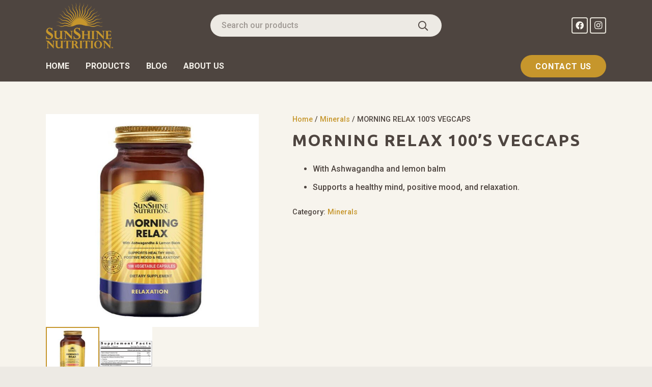

--- FILE ---
content_type: text/html; charset=UTF-8
request_url: https://sunshinenutrition.us/product/morning-relax-100s-vegcaps/
body_size: 18748
content:
<!DOCTYPE HTML>
<html lang="en-US">
<head>
	<meta charset="UTF-8">
	<meta name='robots' content='max-image-preview:large' />

	<!-- This site is optimized with the Yoast SEO Premium plugin v15.6.2 - https://yoast.com/wordpress/plugins/seo/ -->
	<title>MORNING RELAX 100&#039;S VEGCAPS - Sunshine Nutrition</title>
	<meta name="robots" content="index, follow, max-snippet:-1, max-image-preview:large, max-video-preview:-1" />
	<link rel="canonical" href="https://sunshinenutrition.us/product/morning-relax-100s-vegcaps/" />
	<meta property="og:locale" content="en_US" />
	<meta property="og:type" content="article" />
	<meta property="og:title" content="MORNING RELAX 100&#039;S VEGCAPS - Sunshine Nutrition" />
	<meta property="og:description" content="With Ashwagandha and lemon balm  Supports a healthy mind, positive mood, and relaxation.     SHOP NOW" />
	<meta property="og:url" content="https://sunshinenutrition.us/product/morning-relax-100s-vegcaps/" />
	<meta property="og:site_name" content="Sunshine Nutrition" />
	<meta property="article:modified_time" content="2023-12-13T13:46:25+00:00" />
	<meta property="og:image" content="https://sunshinenutrition.us/wp-content/uploads/2021/03/morning-Relax.jpg" />
	<meta property="og:image:width" content="700" />
	<meta property="og:image:height" content="700" />
	<meta name="twitter:card" content="summary_large_image" />
	<meta name="twitter:label1" content="Est. reading time">
	<meta name="twitter:data1" content="1 minute">
	<script type="application/ld+json" class="yoast-schema-graph">{"@context":"https://schema.org","@graph":[{"@type":"WebSite","@id":"https://sunshinenutrition.us/#website","url":"https://sunshinenutrition.us/","name":"Sunshine Nutrition","description":"Sunshine Nutrition introducing innovative, trustworthy, and highly-marketable nutritional supplements.","potentialAction":[{"@type":"SearchAction","target":"https://sunshinenutrition.us/?s={search_term_string}","query-input":"required name=search_term_string"}],"inLanguage":"en-US"},{"@type":"ImageObject","@id":"https://sunshinenutrition.us/product/morning-relax-100s-vegcaps/#primaryimage","inLanguage":"en-US","url":"https://sunshinenutrition.us/wp-content/uploads/2021/03/morning-Relax.jpg","width":700,"height":700},{"@type":"WebPage","@id":"https://sunshinenutrition.us/product/morning-relax-100s-vegcaps/#webpage","url":"https://sunshinenutrition.us/product/morning-relax-100s-vegcaps/","name":"MORNING RELAX 100'S VEGCAPS - Sunshine Nutrition","isPartOf":{"@id":"https://sunshinenutrition.us/#website"},"primaryImageOfPage":{"@id":"https://sunshinenutrition.us/product/morning-relax-100s-vegcaps/#primaryimage"},"datePublished":"2021-03-30T05:19:53+00:00","dateModified":"2023-12-13T13:46:25+00:00","inLanguage":"en-US","potentialAction":[{"@type":"ReadAction","target":["https://sunshinenutrition.us/product/morning-relax-100s-vegcaps/"]}]}]}</script>
	<!-- / Yoast SEO Premium plugin. -->


<link rel='dns-prefetch' href='//sunshinenutrition.us' />
<link rel='dns-prefetch' href='//fonts.googleapis.com' />
<link rel="alternate" type="application/rss+xml" title="Sunshine Nutrition &raquo; Feed" href="https://sunshinenutrition.us/feed/" />
<link rel="alternate" title="oEmbed (JSON)" type="application/json+oembed" href="https://sunshinenutrition.us/wp-json/oembed/1.0/embed?url=https%3A%2F%2Fsunshinenutrition.us%2Fproduct%2Fmorning-relax-100s-vegcaps%2F" />
<link rel="alternate" title="oEmbed (XML)" type="text/xml+oembed" href="https://sunshinenutrition.us/wp-json/oembed/1.0/embed?url=https%3A%2F%2Fsunshinenutrition.us%2Fproduct%2Fmorning-relax-100s-vegcaps%2F&#038;format=xml" />
<meta name="viewport" content="width=device-width, initial-scale=1">
<meta name="SKYPE_TOOLBAR" content="SKYPE_TOOLBAR_PARSER_COMPATIBLE">
<meta name="theme-color" content="#3d3632">
<meta property="og:title" content="MORNING RELAX 100&#039;S VEGCAPS - Sunshine Nutrition">
<meta name="description" content="With Ashwagandha and lemon balm
 	Supports a healthy mind, positive mood, and relaxation.




SHOP NOW">
<meta property="og:url" content="https://sunshinenutrition.us/product/morning-relax-100s-vegcaps/">
<meta property="og:locale" content="en_US">
<meta property="og:site_name" content="Sunshine Nutrition">
<meta property="og:type" content="product">
<meta property="og:image" content="https://sunshinenutrition.us/wp-content/uploads/2021/03/morning-Relax.jpg" itemprop="image">
<style id='wp-img-auto-sizes-contain-inline-css' type='text/css'>
img:is([sizes=auto i],[sizes^="auto," i]){contain-intrinsic-size:3000px 1500px}
/*# sourceURL=wp-img-auto-sizes-contain-inline-css */
</style>
<style id='wp-emoji-styles-inline-css' type='text/css'>

	img.wp-smiley, img.emoji {
		display: inline !important;
		border: none !important;
		box-shadow: none !important;
		height: 1em !important;
		width: 1em !important;
		margin: 0 0.07em !important;
		vertical-align: -0.1em !important;
		background: none !important;
		padding: 0 !important;
	}
/*# sourceURL=wp-emoji-styles-inline-css */
</style>
<style id='classic-theme-styles-inline-css' type='text/css'>
/*! This file is auto-generated */
.wp-block-button__link{color:#fff;background-color:#32373c;border-radius:9999px;box-shadow:none;text-decoration:none;padding:calc(.667em + 2px) calc(1.333em + 2px);font-size:1.125em}.wp-block-file__button{background:#32373c;color:#fff;text-decoration:none}
/*# sourceURL=/wp-includes/css/classic-themes.min.css */
</style>
<style id='woocommerce-inline-inline-css' type='text/css'>
.woocommerce form .form-row .required { visibility: visible; }
/*# sourceURL=woocommerce-inline-inline-css */
</style>
<link rel='stylesheet' id='us-fonts-css' href='https://fonts.googleapis.com/css?family=Ubuntu%3A500%2C700%7CRoboto%3A500%2C700&#038;display=swap&#038;ver=6.9' type='text/css' media='all' />
<link rel='stylesheet' id='us-style-css' href='https://sunshinenutrition.us/wp-content/themes/Impreza/css/style.min.css?ver=7.12' type='text/css' media='all' />
<link rel='stylesheet' id='us-woocommerce-css' href='https://sunshinenutrition.us/wp-content/themes/Impreza/common/css/plugins/woocommerce.min.css?ver=7.12' type='text/css' media='all' />
<link rel='stylesheet' id='bsf-Defaults-css' href='https://sunshinenutrition.us/wp-content/uploads/smile_fonts/Defaults/Defaults.css?ver=3.19.8' type='text/css' media='all' />
<link rel="https://api.w.org/" href="https://sunshinenutrition.us/wp-json/" /><link rel="alternate" title="JSON" type="application/json" href="https://sunshinenutrition.us/wp-json/wp/v2/product/2945" /><link rel="EditURI" type="application/rsd+xml" title="RSD" href="https://sunshinenutrition.us/xmlrpc.php?rsd" />
<meta name="generator" content="WordPress 6.9" />
<meta name="generator" content="WooCommerce 5.5.4" />
<link rel='shortlink' href='https://sunshinenutrition.us/?p=2945' />
		<script>
			if ( ! /Android|webOS|iPhone|iPad|iPod|BlackBerry|IEMobile|Opera Mini/i.test( navigator.userAgent ) ) {
				var root = document.getElementsByTagName( 'html' )[ 0 ]
				root.className += " no-touch";
			}
		</script>
			<noscript><style>.woocommerce-product-gallery{ opacity: 1 !important; }</style></noscript>
	<meta name="generator" content="Powered by WPBakery Page Builder - drag and drop page builder for WordPress."/>
<link rel="icon" href="https://sunshinenutrition.us/wp-content/uploads/2021/02/cropped-sunshine-nutrition-favicon-32x32.jpg" sizes="32x32" />
<link rel="icon" href="https://sunshinenutrition.us/wp-content/uploads/2021/02/cropped-sunshine-nutrition-favicon-192x192.jpg" sizes="192x192" />
<link rel="apple-touch-icon" href="https://sunshinenutrition.us/wp-content/uploads/2021/02/cropped-sunshine-nutrition-favicon-180x180.jpg" />
<meta name="msapplication-TileImage" content="https://sunshinenutrition.us/wp-content/uploads/2021/02/cropped-sunshine-nutrition-favicon-270x270.jpg" />
		<style type="text/css" id="wp-custom-css">
			  .shop-now-btn {
			display:none !important;
    animation-name: blinking;
    animation-duration: 1.7s;
    animation-iteration-count: infinite;
		padding-top:1rem;
			padding-bottom:1rem;
		align-items:center;
		padding-left:3rem;
		padding-right:3rem;
		border-radius:100px;background-color:rgb(8,143,70);
		color:white;
		text-decoration:none;
}
.shop-now-btn:hover{
	color:black !important;
	
}

 @keyframes blinking {
    0% {
      background: #22c55e;
      border-color: #fff;
      outline: 1px solid #fff;
    }
    50% {
      background: #ffc107;
      border-color: #ffc107;
      outline: 1px solid #ffc107;
    }
    100% {
      background: #22c55e;
      border-color: #fff;
      outline: 1px solid #fff;
    }
  }

		</style>
		<noscript><style> .wpb_animate_when_almost_visible { opacity: 1; }</style></noscript>		<style id="us-icon-fonts">@font-face{font-display:block;font-style:normal;font-family:"fontawesome";font-weight:400;src:url("https://sunshinenutrition.us/wp-content/themes/Impreza/fonts/fa-regular-400.woff2?ver=7.12") format("woff2"),url("https://sunshinenutrition.us/wp-content/themes/Impreza/fonts/fa-regular-400.woff?ver=7.12") format("woff")}.far{font-family:"fontawesome";font-weight:400}@font-face{font-display:block;font-style:normal;font-family:"Font Awesome 5 Brands";font-weight:400;src:url("https://sunshinenutrition.us/wp-content/themes/Impreza/fonts/fa-brands-400.woff2?ver=7.12") format("woff2"),url("https://sunshinenutrition.us/wp-content/themes/Impreza/fonts/fa-brands-400.woff?ver=7.12") format("woff")}.fab{font-family:"Font Awesome 5 Brands";font-weight:400}</style>
				<style id="us-theme-options-css">.style_phone6-1>*{background-image:url(https://sunshinenutrition.us/wp-content/themes/Impreza/img/phone-6-black-real.png)}.style_phone6-2>*{background-image:url(https://sunshinenutrition.us/wp-content/themes/Impreza/img/phone-6-white-real.png)}.style_phone6-3>*{background-image:url(https://sunshinenutrition.us/wp-content/themes/Impreza/img/phone-6-black-flat.png)}.style_phone6-4>*{background-image:url(https://sunshinenutrition.us/wp-content/themes/Impreza/img/phone-6-white-flat.png)}.leaflet-default-icon-path{background-image:url(https://sunshinenutrition.us/wp-content/themes/Impreza/common/css/vendor/images/marker-icon.png)}html,.l-header .widget,.menu-item-object-us_page_block{font-family:'Roboto',sans-serif;font-weight:500;font-size:16px;line-height:28px}h1{font-family:'Ubuntu',sans-serif;font-weight:700;font-size:2rem;line-height:1.2;letter-spacing:0.05em;margin-bottom:1.5rem;text-transform:uppercase}h2{font-family:'Ubuntu',sans-serif;font-weight:700;font-size:1.8rem;line-height:1.2;letter-spacing:0;margin-bottom:1.5rem}h3{font-family:'Ubuntu',sans-serif;font-weight:700;font-size:1.6rem;line-height:1.2;letter-spacing:0;margin-bottom:1.5rem}.woocommerce-Reviews-title,.widgettitle,.comment-reply-title,h4{font-family:'Ubuntu',sans-serif;font-weight:700;font-size:1.5rem;line-height:1.2;letter-spacing:0;margin-bottom:1.5rem}h5{font-family:'Ubuntu',sans-serif;font-weight:700;font-size:1.4rem;line-height:1.2;letter-spacing:0;margin-bottom:1.5rem}h6{font-family:'Ubuntu',sans-serif;font-weight:700;font-size:1.3rem;line-height:1.2;letter-spacing:0;margin-bottom:1.5rem}@media (max-width:767px){html{font-size:16px;line-height:28px}h1{font-size:2.6rem}h1.vc_custom_heading:not([class*="us_custom_"]){font-size:2.6rem!important}h2{font-size:2.2rem}h2.vc_custom_heading:not([class*="us_custom_"]){font-size:2.2rem!important}h3{font-size:1.7rem}h3.vc_custom_heading:not([class*="us_custom_"]){font-size:1.7rem!important}h4,.woocommerce-Reviews-title,.widgettitle,.comment-reply-title{font-size:1.5rem}h4.vc_custom_heading:not([class*="us_custom_"]){font-size:1.5rem!important}h5{font-size:1.4rem}h5.vc_custom_heading:not([class*="us_custom_"]){font-size:1.4rem!important}h6{font-size:1.3rem}h6.vc_custom_heading:not([class*="us_custom_"]){font-size:1.3rem!important}}body{background:#edeae4}.l-canvas.type_boxed,.l-canvas.type_boxed .l-subheader,.l-canvas.type_boxed~.l-footer{max-width:1300px}.l-subheader-h,.l-section-h,.l-main .aligncenter,.w-tabs-section-content-h{max-width:1100px}.post-password-form{max-width:calc(1100px + 5rem)}@media screen and (max-width:1180px){.l-main .aligncenter{max-width:calc(100vw - 5rem)}}.wpb_text_column:not(:last-child){margin-bottom:1.5rem}@media (max-width:767px){.l-canvas{overflow:hidden}.g-cols.reversed{flex-direction:column-reverse}.g-cols>div:not([class*=" vc_col-"]){width:100%;margin:0 0 1.5rem}.g-cols.type_boxes>div,.g-cols.reversed>div:first-child,.g-cols:not(.reversed)>div:last-child,.g-cols>div.has-fill{margin-bottom:0}.g-cols.type_default>.wpb_column.stretched{margin-left:-1rem;margin-right:-1rem;width:auto}.g-cols.type_boxes>.wpb_column.stretched{margin-left:-2.5rem;margin-right:-2.5rem;width:auto}.align_center_xs,.align_center_xs .w-socials{text-align:center}.align_center_xs .w-hwrapper>*{margin:0.5rem 0;width:100%}}@media (min-width:768px){.l-section.for_sidebar.at_left>div>.g-cols{flex-direction:row-reverse}.vc_column-inner.type_sticky>.wpb_wrapper{position:-webkit-sticky;position:sticky}}@media screen and (min-width:1180px){.g-cols.type_default>.wpb_column.stretched:first-of-type{margin-left:calc(550px + 1.5rem - 50vw)}.g-cols.type_default>.wpb_column.stretched:last-of-type{margin-right:calc(550px + 1.5rem - 50vw)}.g-cols.type_boxes>.wpb_column.stretched:first-of-type{margin-left:calc(550px - 50vw)}.g-cols.type_boxes>.wpb_column.stretched:last-of-type{margin-right:calc(550px - 50vw)}}button[type="submit"]:not(.w-btn),input[type="submit"]{font-size:1rem;line-height:1.2!important;font-weight:700;font-style:normal;text-transform:uppercase;letter-spacing:0.05em;border-radius:4em;padding:0.8em 1.8em;box-shadow:0 0em 0em rgba(0,0,0,0.2);background:#c6962c;border-color:transparent;color:#ffffff!important}button[type="submit"]:not(.w-btn):before,input[type="submit"]{border-width:0px}.no-touch button[type="submit"]:not(.w-btn):hover,.no-touch input[type="submit"]:hover{box-shadow:0 0em 0em rgba(0,0,0,0.2);background:#4e4540;border-color:transparent;color:#f7f4ed!important}.woocommerce .button.alt,.woocommerce .button.checkout,.woocommerce .button.add_to_cart_button,.us-nav-style_1>*,.navstyle_1>.owl-nav div,.us-btn-style_1{font-family:'Roboto',sans-serif;font-size:1rem;line-height:1.2!important;font-weight:700;font-style:normal;text-transform:uppercase;letter-spacing:0.05em;border-radius:4em;padding:0.8em 1.8em;background:#c6962c;border-color:transparent;color:#ffffff!important;box-shadow:0 0em 0em rgba(0,0,0,0.2)}.woocommerce .button.alt:before,.woocommerce .button.checkout:before,.woocommerce .button.add_to_cart_button:before,.us-nav-style_1>*:before,.navstyle_1>.owl-nav div:before,.us-btn-style_1:before{border-width:0px}.no-touch .woocommerce .button.alt:hover,.no-touch .woocommerce .button.checkout:hover,.no-touch .woocommerce .button.add_to_cart_button:hover,.us-nav-style_1>span.current,.no-touch .us-nav-style_1>a:hover,.no-touch .navstyle_1>.owl-nav div:hover,.no-touch .us-btn-style_1:hover{box-shadow:0 0em 0em rgba(0,0,0,0.2);background:#4e4540;border-color:transparent;color:#f7f4ed!important}.us-nav-style_1>*{min-width:calc(1.2em + 2 * 0.8em)}.woocommerce .button,.woocommerce .actions .button,.us-nav-style_2>*,.navstyle_2>.owl-nav div,.us-btn-style_2{font-family:'Roboto',sans-serif;font-size:1rem;line-height:1.2!important;font-weight:700;font-style:normal;text-transform:uppercase;letter-spacing:0.05em;border-radius:4em;padding:0.8em 1.8em;background:#edeae4;border-color:transparent;color:#4e4540!important;box-shadow:0 0em 0em rgba(0,0,0,0.2)}.woocommerce .button:before,.woocommerce .actions .button:before,.us-nav-style_2>*:before,.navstyle_2>.owl-nav div:before,.us-btn-style_2:before{border-width:0px}.no-touch .woocommerce .button:hover,.no-touch .woocommerce .actions .button:hover,.us-nav-style_2>span.current,.no-touch .us-nav-style_2>a:hover,.no-touch .navstyle_2>.owl-nav div:hover,.no-touch .us-btn-style_2:hover{box-shadow:0 0em 0em rgba(0,0,0,0.2);background:#4e4540;border-color:transparent;color:#f7f4ed!important}.us-nav-style_2>*{min-width:calc(1.2em + 2 * 0.8em)}.us-nav-style_3>*,.navstyle_3>.owl-nav div,.us-btn-style_3{font-family:'Roboto',sans-serif;font-size:1rem;line-height:1.2!important;font-weight:700;font-style:normal;text-transform:uppercase;letter-spacing:0.05em;border-radius:4em;padding:0.8em 1.8em;background:#ffffff;border-color:transparent;color:#111111!important;box-shadow:0 0em 0em rgba(0,0,0,0.2)}.us-nav-style_3>*:before,.navstyle_3>.owl-nav div:before,.us-btn-style_3:before{border-width:0px}.us-nav-style_3>span.current,.no-touch .us-nav-style_3>a:hover,.no-touch .navstyle_3>.owl-nav div:hover,.no-touch .us-btn-style_3:hover{box-shadow:0 0em 0em rgba(0,0,0,0.2);background:#4e4540;border-color:transparent;color:#f7f4ed!important}.us-nav-style_3>*{min-width:calc(1.2em + 2 * 0.8em)}.w-filter.state_desktop.style_drop_default .w-filter-item-title,.select2-selection,select,textarea,input:not([type="submit"]),.w-form-checkbox,.w-form-radio{font-size:1rem;font-weight:400;letter-spacing:0em;border-width:0px;border-radius:1.40em;background:#edeae4;color:#4e4540;box-shadow:0px 1px 0px 0px rgba(0,0,0,0.10) inset}body .select2-dropdown{background:#edeae4;color:#4e4540}.w-filter.state_desktop.style_drop_default .w-filter-item-title,.select2-selection,select,input:not([type="submit"]){min-height:2.80em;line-height:2.80em;padding:0 1.40em}select{height:2.80em}textarea{padding:calc(2.80em/2 + 0px - 0.7em) 1.40em}.w-filter.state_desktop.style_drop_default .w-filter-item-title:focus,.select2-container--open .select2-selection,select:focus,textarea:focus,input:not([type="submit"]):focus,input:focus + .w-form-checkbox,input:focus + .w-form-radio{box-shadow:0px 0px 0px 2px #c6962c inset}.woocommerce-ordering:after,.woocommerce-select:after,.widget_product_search form:after,.w-filter-item[data-ui_type="dropdown"] .w-filter-item-values:after,.w-filter.state_desktop.style_drop_default .w-filter-item-title:after,.w-order-select:after,.select2-selection__arrow:after,.w-search-form-btn,.widget_search form:after,.w-form-row-field:after{font-size:1rem;margin:0 1.40em;color:#4e4540}.w-form-row-field>i{font-size:1rem;top:calc(2.80em/2);margin:0px;padding:0 1.40em;color:#4e4540}.w-form-row.with_icon input,.w-form-row.with_icon textarea,.w-form-row.with_icon select{padding-left:calc(1.8em + 1.40em)}.w-form-row.move_label .w-form-row-label{font-size:1rem;top:calc(2.80em/2 + 0px - 0.7em);margin:0 1.40em;background-color:#edeae4;color:#4e4540}.w-form-row.with_icon.move_label .w-form-row-label{margin-left:calc(1.6em + 1.40em)}a,button,input[type="submit"],.ui-slider-handle{outline:none!important}.w-header-show{background:rgba(0,0,0,0.3)}body{-webkit-tap-highlight-color:rgba(198,150,44,0.2)}.has-content-bg-background-color,body.us_iframe,.l-preloader,.l-canvas,.l-footer,.l-popup-box-content,.l-cookie,.g-filters.style_1 .g-filters-item.active,.w-filter.state_mobile .w-filter-list,.w-filter.state_desktop[class*="style_drop_"] .w-filter-item-values,.w-pricing-item-h,.w-tabs.style_default .w-tabs-item.active,.no-touch .w-tabs.style_default .w-tabs-item.active:hover,.w-tabs.style_modern .w-tabs-item:after,.w-tabs.style_timeline .w-tabs-item,.w-tabs.style_timeline .w-tabs-section-header-h,.leaflet-popup-content-wrapper,.leaflet-popup-tip,.ui-datepicker,.w-cart-dropdown,.woocommerce-tabs .tabs li.active,.no-touch .woocommerce-tabs .tabs li.active:hover,.woocommerce .comment-respond,.woocommerce .shipping-calculator-form,.woocommerce #payment .payment_box,.select2-dropdown,.wpml-ls-statics-footer{background:#f7f4ed}.woocommerce #payment .payment_methods li>input:checked + label,.woocommerce .blockUI.blockOverlay{background:#f7f4ed!important}.has-content-bg-color,.w-iconbox.style_circle.color_contrast .w-iconbox-icon{color:#f7f4ed}.has-content-bg-alt-background-color,.w-actionbox.color_light,.g-filters.style_1,.g-filters.style_2 .g-filters-item.active,.w-filter.state_desktop.style_switch_default .w-filter-item-value.selected,.w-flipbox-front,.w-grid-none,.w-ibanner,.w-iconbox.style_circle.color_light .w-iconbox-icon,.w-pricing.style_simple .w-pricing-item-header,.w-pricing.style_cards .w-pricing-item-header,.w-pricing.style_flat .w-pricing-item-h,.w-progbar-bar,.w-progbar.style_3 .w-progbar-bar:before,.w-progbar.style_3 .w-progbar-bar-count,.w-socials.style_solid .w-socials-item-link,.w-tabs.style_default .w-tabs-list,.w-tabs.style_timeline.zephyr .w-tabs-item,.w-tabs.style_timeline.zephyr .w-tabs-section-header-h,.no-touch .l-main .widget_nav_menu a:hover,.no-touch .navstyle_circle.navpos_outside>.owl-nav div:hover,.no-touch .navstyle_block.navpos_outside>.owl-nav div:hover,.no-touch .ui-datepicker a:hover,.woocommerce .quantity .plus,.woocommerce .quantity .minus,.woocommerce-tabs .tabs,.woocommerce .cart_totals,.woocommerce-checkout #order_review,.woocommerce-table--order-details,.woocommerce ul.order_details,.widget_layered_nav li a:before,.smile-icon-timeline-wrap .timeline-wrapper .timeline-block,.smile-icon-timeline-wrap .timeline-feature-item.feat-item,.wpml-ls-legacy-dropdown a,.wpml-ls-legacy-dropdown-click a,.tablepress .row-hover tr:hover td{background:#edeae4}.timeline-wrapper .timeline-post-right .ult-timeline-arrow l,.timeline-wrapper .timeline-post-left .ult-timeline-arrow l,.timeline-feature-item.feat-item .ult-timeline-arrow l{border-color:#edeae4}.has-content-bg-alt-color{color:#edeae4}hr,td,th,.l-section,.vc_column_container,.vc_column-inner,.w-comments .children,.w-image,.w-pricing-item-h,.w-profile,.w-sharing-item,.w-tabs-list,.w-tabs-section,.widget_calendar #calendar_wrap,.l-main .widget_nav_menu .menu,.l-main .widget_nav_menu .menu-item a,.woocommerce .commentlist .comment-text,.widget_price_filter .ui-slider-handle,.w-post-elm.attributes.display_table>div>*,.smile-icon-timeline-wrap .timeline-line{border-color:#e5e1d7}.has-content-border-color,.w-separator.color_border,.w-iconbox.color_light .w-iconbox-icon{color:#e5e1d7}.has-content-border-background-color,.w-flipbox-back,.w-iconbox.style_circle.color_light .w-iconbox-icon,.no-touch .woocommerce .quantity .plus:hover,.no-touch .woocommerce .quantity .minus:hover,.no-touch .woocommerce #payment .payment_methods li>label:hover,.widget_price_filter .ui-slider:before,.no-touch .wpml-ls-sub-menu a:hover{background:#e5e1d7}.w-iconbox.style_outlined.color_light .w-iconbox-icon,.w-socials.style_outlined .w-socials-item-link,.pagination>:not(.custom)>.page-numbers{box-shadow:0 0 0 2px #e5e1d7 inset}.has-content-heading-color,.l-cookie,h1,h2,h3,h4,h5,h6,.woocommerce .product .price,.w-counter.color_heading .w-counter-value{color:#4e4540}.has-content-heading-background-color,.w-progbar.color_heading .w-progbar-bar-h{background:#4e4540}.l-canvas,.l-footer,.l-popup-box-content,.w-ibanner,.w-filter.state_mobile .w-filter-list,.w-filter.state_desktop[class*="style_drop_"] .w-filter-item-values,.w-iconbox.color_light.style_circle .w-iconbox-icon,.w-tabs.style_timeline .w-tabs-item,.w-tabs.style_timeline .w-tabs-section-header-h,.leaflet-popup-content-wrapper,.leaflet-popup-tip,.ui-datepicker,.w-cart-dropdown,.woocommerce .comment-respond,.select2-dropdown,.has-content-text-color{color:#4e4540}.has-content-text-background-color,.w-iconbox.style_circle.color_contrast .w-iconbox-icon,.w-scroller-dot span{background:#4e4540}.w-iconbox.style_outlined.color_contrast .w-iconbox-icon{box-shadow:0 0 0 2px #4e4540 inset}.w-scroller-dot span{box-shadow:0 0 0 2px #4e4540}a{color:#c6962c}.no-touch a:hover,.no-touch .tablepress .sorting:hover,.no-touch .post_navigation.layout_simple a:hover .post_navigation-item-title{color:#47bbca}.no-touch .w-cart-dropdown a:not(.button):hover{color:#47bbca!important}.has-content-primary-color,.g-preloader,.l-main .w-contacts-item:before,.w-counter.color_primary .w-counter-value,.g-filters.style_1 .g-filters-item.active,.g-filters.style_3 .g-filters-item.active,.w-filter.state_desktop.style_switch_trendy .w-filter-item-value.selected,.w-iconbox.color_primary .w-iconbox-icon,.no-touch .w-post-elm .w-post-slider-trigger:hover,.w-separator.color_primary,.w-sharing.type_outlined.color_primary .w-sharing-item,.no-touch .w-sharing.type_simple.color_primary .w-sharing-item:hover i,.w-tabs.style_default .w-tabs-item.active,.w-tabs.style_trendy .w-tabs-item.active,.w-tabs-section.active:not(.has_text_color) .w-tabs-section-header,.owl-dot span,.rsBullet span,.tablepress .sorting_asc,.tablepress .sorting_desc,.price>ins,.star-rating span:before,.woocommerce-tabs .tabs li.active,.woocommerce-product-gallery li img,.no-touch .woocommerce-tabs .tabs li.active:hover,.woocommerce #payment .payment_methods li>input:checked + label,.highlight_primary{color:#c6962c}.has-content-primary-background-color,.l-section.color_primary,.us-btn-style_badge,.no-touch .post_navigation.layout_sided a:hover .post_navigation-item-arrow,.highlight_primary_bg,.w-actionbox.color_primary,.no-touch .g-filters.style_1 .g-filters-item:hover,.no-touch .g-filters.style_2 .g-filters-item:hover,.no-touch .w-filter.state_desktop.style_switch_default .w-filter-item-value:hover,.bypostauthor>.w-comments-item-meta .w-comments-item-author span,.w-filter-opener:not(.w-btn) span:after,.w-grid .with_quote_icon,.w-iconbox.style_circle.color_primary .w-iconbox-icon,.no-touch .w-iconbox.style_circle .w-iconbox-icon:before,.no-touch .w-iconbox.style_outlined .w-iconbox-icon:before,.no-touch .w-person-links-item:before,.w-pricing.style_simple .type_featured .w-pricing-item-header,.w-pricing.style_cards .type_featured .w-pricing-item-header,.w-pricing.style_flat .type_featured .w-pricing-item-h,.w-progbar.color_primary .w-progbar-bar-h,.w-sharing.type_solid.color_primary .w-sharing-item,.w-sharing.type_fixed.color_primary .w-sharing-item,.w-sharing.type_outlined.color_primary .w-sharing-item:before,.no-touch .w-sharing-tooltip .w-sharing-item:hover,.w-socials-item-link-hover,.w-tabs-list-bar,.w-tabs.style_modern .w-tabs-list,.w-tabs.style_timeline .w-tabs-item:before,.w-tabs.style_timeline .w-tabs-section-header-h:before,.no-touch .w-header-show:hover,.ui-datepicker .ui-datepicker-calendar a.ui-state-active,.no-touch .pagination>:not(.custom)>.page-numbers:before,.pagination>:not(.custom)>.page-numbers.current,.l-main .widget_nav_menu .menu-item.current-menu-item>a,.rsThumb.rsNavSelected,p.demo_store,.woocommerce .onsale,.widget_price_filter .ui-slider-range,.widget_layered_nav li.chosen a:before,.select2-results__option--highlighted{background:#c6962c}.w-iconbox.color_primary.style_outlined .w-iconbox-icon,.w-sharing.type_outlined.color_primary .w-sharing-item,.w-tabs.style_timeline .w-tabs-item,.w-tabs.style_timeline .w-tabs-section-header-h{box-shadow:0 0 0 2px #c6962c inset}.has-content-secondary-color,.w-counter.color_secondary .w-counter-value,.w-iconbox.color_secondary .w-iconbox-icon,.w-separator.color_secondary,.w-sharing.type_outlined.color_secondary .w-sharing-item,.no-touch .w-sharing.type_simple.color_secondary .w-sharing-item:hover i,.highlight_secondary{color:#47bbca}.has-content-secondary-background-color,.l-section.color_secondary,.w-actionbox.color_secondary,.no-touch .us-btn-style_badge:hover,.w-iconbox.style_circle.color_secondary .w-iconbox-icon,.w-progbar.color_secondary .w-progbar-bar-h,.w-sharing.type_solid.color_secondary .w-sharing-item,.w-sharing.type_fixed.color_secondary .w-sharing-item,.w-sharing.type_outlined.color_secondary .w-sharing-item:before,.highlight_secondary_bg{background:#47bbca}.w-iconbox.color_secondary.style_outlined .w-iconbox-icon,.w-sharing.type_outlined.color_secondary .w-sharing-item{box-shadow:0 0 0 2px #47bbca inset}.has-content-faded-color,blockquote:before,.w-form-row-description,.l-main .post-author-website,.l-main .w-profile-link.for_logout,.l-main .widget_tag_cloud,.l-main .widget_product_tag_cloud,.highlight_faded{color:#99948a}.has-content-faded-background-color{background:#99948a}.l-section.color_alternate,.color_alternate .g-filters.style_1 .g-filters-item.active,.color_alternate .w-pricing-item-h,.color_alternate .w-tabs.style_default .w-tabs-item.active,.color_alternate .w-tabs.style_modern .w-tabs-item:after,.no-touch .color_alternate .w-tabs.style_default .w-tabs-item.active:hover,.color_alternate .w-tabs.style_timeline .w-tabs-item,.color_alternate .w-tabs.style_timeline .w-tabs-section-header-h{background:#edeae4}.color_alternate .w-iconbox.style_circle.color_contrast .w-iconbox-icon{color:#edeae4}.color_alternate input:not([type="submit"]),.color_alternate textarea,.color_alternate select,.color_alternate .w-form-checkbox,.color_alternate .w-form-radio,.color_alternate .move_label .w-form-row-label,.color_alternate .g-filters.style_1,.color_alternate .g-filters.style_2 .g-filters-item.active,.color_alternate .w-filter.state_desktop.style_switch_default .w-filter-item-value.selected,.color_alternate .w-grid-none,.color_alternate .w-iconbox.style_circle.color_light .w-iconbox-icon,.color_alternate .w-pricing.style_simple .w-pricing-item-header,.color_alternate .w-pricing.style_cards .w-pricing-item-header,.color_alternate .w-pricing.style_flat .w-pricing-item-h,.color_alternate .w-progbar-bar,.color_alternate .w-socials.style_solid .w-socials-item-link,.color_alternate .w-tabs.style_default .w-tabs-list,.color_alternate .ginput_container_creditcard{background:#f7f4ed}.l-section.color_alternate,.color_alternate td,.color_alternate th,.color_alternate .vc_column_container,.color_alternate .vc_column-inner,.color_alternate .w-comments .children,.color_alternate .w-image,.color_alternate .w-pricing-item-h,.color_alternate .w-profile,.color_alternate .w-sharing-item,.color_alternate .w-tabs-list,.color_alternate .w-tabs-section{border-color:#dbd5ca}.color_alternate .w-separator.color_border,.color_alternate .w-iconbox.color_light .w-iconbox-icon{color:#dbd5ca}.color_alternate .w-iconbox.style_circle.color_light .w-iconbox-icon{background:#dbd5ca}.color_alternate .w-iconbox.style_outlined.color_light .w-iconbox-icon,.color_alternate .w-socials.style_outlined .w-socials-item-link,.color_alternate .pagination>:not(.custom)>.page-numbers{box-shadow:0 0 0 2px #dbd5ca inset}.l-section.color_alternate h1,.l-section.color_alternate h2,.l-section.color_alternate h3,.l-section.color_alternate h4,.l-section.color_alternate h5,.l-section.color_alternate h6,.color_alternate .w-counter.color_heading .w-counter-value{color:#4e4540}.color_alternate .w-progbar.color_heading .w-progbar-bar-h{background:#4e4540}.l-section.color_alternate,.color_alternate .w-iconbox.color_contrast .w-iconbox-icon,.color_alternate .w-iconbox.color_light.style_circle .w-iconbox-icon,.color_alternate .w-tabs.style_timeline .w-tabs-item,.color_alternate .w-tabs.style_timeline .w-tabs-section-header-h{color:#4e4540}.color_alternate .w-iconbox.style_circle.color_contrast .w-iconbox-icon{background:#4e4540}.color_alternate .w-iconbox.style_outlined.color_contrast .w-iconbox-icon{box-shadow:0 0 0 2px #4e4540 inset}.color_alternate a{color:#c6962c}.no-touch .color_alternate a:hover{color:#47bbca}.color_alternate .highlight_primary,.l-main .color_alternate .w-contacts-item:before,.color_alternate .w-counter.color_primary .w-counter-value,.color_alternate .g-preloader,.color_alternate .g-filters.style_1 .g-filters-item.active,.color_alternate .g-filters.style_3 .g-filters-item.active,.color_alternate .w-filter.state_desktop.style_switch_trendy .w-filter-item-value.selected,.color_alternate .w-iconbox.color_primary .w-iconbox-icon,.color_alternate .w-separator.color_primary,.color_alternate .w-tabs.style_default .w-tabs-item.active,.color_alternate .w-tabs.style_trendy .w-tabs-item.active,.color_alternate .w-tabs-section.active:not(.has_text_color) .w-tabs-section-header{color:#c6962c}.color_alternate .highlight_primary_bg,.color_alternate .w-actionbox.color_primary,.no-touch .color_alternate .g-filters.style_1 .g-filters-item:hover,.no-touch .color_alternate .g-filters.style_2 .g-filters-item:hover,.no-touch .color_alternate .w-filter.state_desktop.style_switch_default .w-filter-item-value:hover,.color_alternate .w-iconbox.style_circle.color_primary .w-iconbox-icon,.no-touch .color_alternate .w-iconbox.style_circle .w-iconbox-icon:before,.no-touch .color_alternate .w-iconbox.style_outlined .w-iconbox-icon:before,.color_alternate .w-pricing.style_simple .type_featured .w-pricing-item-header,.color_alternate .w-pricing.style_cards .type_featured .w-pricing-item-header,.color_alternate .w-pricing.style_flat .type_featured .w-pricing-item-h,.color_alternate .w-progbar.color_primary .w-progbar-bar-h,.color_alternate .w-tabs.style_modern .w-tabs-list,.color_alternate .w-tabs.style_trendy .w-tabs-item:after,.color_alternate .w-tabs.style_timeline .w-tabs-item:before,.color_alternate .w-tabs.style_timeline .w-tabs-section-header-h:before,.no-touch .color_alternate .pagination>:not(.custom)>.page-numbers:before,.color_alternate .pagination>:not(.custom)>.page-numbers.current{background:#c6962c}.color_alternate .w-iconbox.color_primary.style_outlined .w-iconbox-icon,.color_alternate .w-tabs.style_timeline .w-tabs-item,.color_alternate .w-tabs.style_timeline .w-tabs-section-header-h{box-shadow:0 0 0 2px #c6962c inset}.color_alternate .highlight_secondary,.color_alternate .w-counter.color_secondary .w-counter-value,.color_alternate .w-iconbox.color_secondary .w-iconbox-icon,.color_alternate .w-separator.color_secondary{color:#47bbca}.color_alternate .highlight_secondary_bg,.color_alternate .w-actionbox.color_secondary,.color_alternate .w-iconbox.style_circle.color_secondary .w-iconbox-icon,.color_alternate .w-progbar.color_secondary .w-progbar-bar-h{background:#47bbca}.color_alternate .w-iconbox.color_secondary.style_outlined .w-iconbox-icon{box-shadow:0 0 0 2px #47bbca inset}.color_alternate .highlight_faded,.color_alternate .w-profile-link.for_logout{color:#99948a}.color_footer-top{background:#4e4540}.color_footer-top input:not([type="submit"]),.color_footer-top textarea,.color_footer-top select,.color_footer-top .w-form-checkbox,.color_footer-top .w-form-radio,.color_footer-top .w-form-row.move_label .w-form-row-label,.color_footer-top .w-socials.style_solid .w-socials-item-link{background:#3d3632}.color_footer-top,.color_footer-top td,.color_footer-top th,.color_footer-top .vc_column_container,.color_footer-top .vc_column-inner,.color_footer-top .w-image,.color_footer-top .w-pricing-item-h,.color_footer-top .w-profile,.color_footer-top .w-sharing-item,.color_footer-top .w-tabs-list,.color_footer-top .w-tabs-section{border-color:#5c524d}.color_footer-top .w-separator.color_border{color:#5c524d}.color_footer-top .w-socials.style_outlined .w-socials-item-link{box-shadow:0 0 0 2px #5c524d inset}.color_footer-top{color:#ada29a}.color_footer-top a{color:#c6962c}.no-touch .color_footer-top a:hover{color:#47bbca}.color_footer-bottom{background:#3d3632}.color_footer-bottom input:not([type="submit"]),.color_footer-bottom textarea,.color_footer-bottom select,.color_footer-bottom .w-form-checkbox,.color_footer-bottom .w-form-radio,.color_footer-bottom .w-form-row.move_label .w-form-row-label,.color_footer-bottom .w-socials.style_solid .w-socials-item-link{background:#4e4540}.color_footer-bottom,.color_footer-bottom td,.color_footer-bottom th,.color_footer-bottom .vc_column_container,.color_footer-bottom .vc_column-inner,.color_footer-bottom .w-image,.color_footer-bottom .w-pricing-item-h,.color_footer-bottom .w-profile,.color_footer-bottom .w-sharing-item,.color_footer-bottom .w-tabs-list,.color_footer-bottom .w-tabs-section{border-color:#5c524d}.color_footer-bottom .w-separator.color_border{color:#5c524d}.color_footer-bottom .w-socials.style_outlined .w-socials-item-link{box-shadow:0 0 0 2px #5c524d inset}.color_footer-bottom{color:#978f8a}.color_footer-bottom a{color:#c4b8b1}.no-touch .color_footer-bottom a:hover{color:#47bbca}.color_alternate input:not([type="submit"]),.color_alternate textarea,.color_alternate select,.color_alternate .w-form-checkbox,.color_alternate .w-form-radio,.color_alternate .w-form-row-field>i,.color_alternate .w-form-row-field:after,.color_alternate .widget_search form:after,.color_footer-top input:not([type="submit"]),.color_footer-top textarea,.color_footer-top select,.color_footer-top .w-form-checkbox,.color_footer-top .w-form-radio,.color_footer-top .w-form-row-field>i,.color_footer-top .w-form-row-field:after,.color_footer-top .widget_search form:after,.color_footer-bottom input:not([type="submit"]),.color_footer-bottom textarea,.color_footer-bottom select,.color_footer-bottom .w-form-checkbox,.color_footer-bottom .w-form-radio,.color_footer-bottom .w-form-row-field>i,.color_footer-bottom .w-form-row-field:after,.color_footer-bottom .widget_search form:after{color:inherit}.woocommerce-product-gallery--columns-4 li{width:25.000%}</style>
				<style id="us-header-css"> .l-subheader.at_top,.l-subheader.at_top .w-dropdown-list,.l-subheader.at_top .type_mobile .w-nav-list.level_1{background:#3d3632;color:#f7f4ed}.no-touch .l-subheader.at_top a:hover,.no-touch .l-header.bg_transparent .l-subheader.at_top .w-dropdown.opened a:hover{color:#47bbca}.l-header.bg_transparent:not(.sticky) .l-subheader.at_top{background:rgba(0,0,0,0.2);color:rgba(255,255,255,0.66)}.no-touch .l-header.bg_transparent:not(.sticky) .at_top .w-cart-link:hover,.no-touch .l-header.bg_transparent:not(.sticky) .at_top .w-text a:hover,.no-touch .l-header.bg_transparent:not(.sticky) .at_top .w-html a:hover,.no-touch .l-header.bg_transparent:not(.sticky) .at_top .w-nav>a:hover,.no-touch .l-header.bg_transparent:not(.sticky) .at_top .w-menu a:hover,.no-touch .l-header.bg_transparent:not(.sticky) .at_top .w-search>a:hover,.no-touch .l-header.bg_transparent:not(.sticky) .at_top .w-dropdown a:hover,.no-touch .l-header.bg_transparent:not(.sticky) .at_top .type_desktop .menu-item.level_1:hover>a{color:#ffffff}.l-subheader.at_middle,.l-subheader.at_middle .w-dropdown-list,.l-subheader.at_middle .type_mobile .w-nav-list.level_1{background:#4e4540;color:#f7f4ed}.no-touch .l-subheader.at_middle a:hover,.no-touch .l-header.bg_transparent .l-subheader.at_middle .w-dropdown.opened a:hover{color:#47bbca}.l-header.bg_transparent:not(.sticky) .l-subheader.at_middle{background:transparent;color:#ffffff}.no-touch .l-header.bg_transparent:not(.sticky) .at_middle .w-cart-link:hover,.no-touch .l-header.bg_transparent:not(.sticky) .at_middle .w-text a:hover,.no-touch .l-header.bg_transparent:not(.sticky) .at_middle .w-html a:hover,.no-touch .l-header.bg_transparent:not(.sticky) .at_middle .w-nav>a:hover,.no-touch .l-header.bg_transparent:not(.sticky) .at_middle .w-menu a:hover,.no-touch .l-header.bg_transparent:not(.sticky) .at_middle .w-search>a:hover,.no-touch .l-header.bg_transparent:not(.sticky) .at_middle .w-dropdown a:hover,.no-touch .l-header.bg_transparent:not(.sticky) .at_middle .type_desktop .menu-item.level_1:hover>a{color:#ffffff}.l-subheader.at_bottom,.l-subheader.at_bottom .w-dropdown-list,.l-subheader.at_bottom .type_mobile .w-nav-list.level_1{background:#4e4540;color:#f7f4ed}.no-touch .l-subheader.at_bottom a:hover,.no-touch .l-header.bg_transparent .l-subheader.at_bottom .w-dropdown.opened a:hover{color:#47bbca}.l-header.bg_transparent:not(.sticky) .l-subheader.at_bottom{background:transparent;color:#ffffff}.no-touch .l-header.bg_transparent:not(.sticky) .at_bottom .w-cart-link:hover,.no-touch .l-header.bg_transparent:not(.sticky) .at_bottom .w-text a:hover,.no-touch .l-header.bg_transparent:not(.sticky) .at_bottom .w-html a:hover,.no-touch .l-header.bg_transparent:not(.sticky) .at_bottom .w-nav>a:hover,.no-touch .l-header.bg_transparent:not(.sticky) .at_bottom .w-menu a:hover,.no-touch .l-header.bg_transparent:not(.sticky) .at_bottom .w-search>a:hover,.no-touch .l-header.bg_transparent:not(.sticky) .at_bottom .w-dropdown a:hover,.no-touch .l-header.bg_transparent:not(.sticky) .at_bottom .type_desktop .menu-item.level_1:hover>a{color:#ffffff}.header_ver .l-header{background:#4e4540;color:#f7f4ed}@media (min-width:900px){.hidden_for_default{display:none!important}.l-subheader.at_top{display:none}.l-header{position:relative;z-index:111;width:100%}.l-subheader{margin:0 auto}.l-subheader.width_full{padding-left:1.5rem;padding-right:1.5rem}.l-subheader-h{display:flex;align-items:center;position:relative;margin:0 auto;height:inherit}.w-header-show{display:none}.l-header.pos_fixed{position:fixed;left:0}.l-header.pos_fixed:not(.notransition) .l-subheader{transition-property:transform,background,box-shadow,line-height,height;transition-duration:0.3s;transition-timing-function:cubic-bezier(.78,.13,.15,.86)}.header_hor .l-header.sticky_auto_hide{transition:transform 0.3s cubic-bezier(.78,.13,.15,.86) 0.1s}.header_hor .l-header.sticky_auto_hide.down{transform:translateY(-110%)}.l-header.bg_transparent:not(.sticky) .l-subheader{box-shadow:none!important;background:none}.l-header.bg_transparent~.l-main .l-section.width_full.height_auto:first-child>.l-section-h{padding-top:0!important;padding-bottom:0!important}.l-header.pos_static.bg_transparent{position:absolute;left:0}.l-subheader.width_full .l-subheader-h{max-width:none!important}.headerinpos_above .l-header.pos_fixed{overflow:hidden;transition:transform 0.3s;transform:translate3d(0,-100%,0)}.headerinpos_above .l-header.pos_fixed.sticky{overflow:visible;transform:none}.headerinpos_above .l-header.pos_fixed~.l-section>.l-section-h,.headerinpos_above .l-header.pos_fixed~.l-main .l-section:first-of-type>.l-section-h{padding-top:0!important}.l-header.shadow_thin .l-subheader.at_middle,.l-header.shadow_thin .l-subheader.at_bottom,.l-header.shadow_none.sticky .l-subheader.at_middle,.l-header.shadow_none.sticky .l-subheader.at_bottom{box-shadow:0 1px 0 rgba(0,0,0,0.08)}.l-header.shadow_wide .l-subheader.at_middle,.l-header.shadow_wide .l-subheader.at_bottom{box-shadow:0 3px 5px -1px rgba(0,0,0,0.1),0 2px 1px -1px rgba(0,0,0,0.05)}.header_hor .l-subheader-cell>.w-cart{margin-left:0;margin-right:0}.l-header:before{content:'160'}.l-header.sticky:before{content:'160'}.l-subheader.at_top{line-height:40px;height:40px}.l-header.sticky .l-subheader.at_top{line-height:0px;height:0px;overflow:hidden}.l-subheader.at_middle{line-height:100px;height:100px}.l-header.sticky .l-subheader.at_middle{line-height:100px;height:100px}.l-subheader.at_bottom{line-height:60px;height:60px}.l-header.sticky .l-subheader.at_bottom{line-height:60px;height:60px}.l-subheader.with_centering .l-subheader-cell.at_left,.l-subheader.with_centering .l-subheader-cell.at_right{flex-basis:100px}.l-header.pos_fixed~.l-main>.l-section:first-of-type>.l-section-h,.headerinpos_below .l-header.pos_fixed~.l-main>.l-section:nth-of-type(2)>.l-section-h,.l-header.pos_static.bg_transparent~.l-main>.l-section:first-of-type>.l-section-h{padding-top:160px}.headerinpos_bottom .l-header.pos_fixed~.l-main>.l-section:first-of-type>.l-section-h{padding-bottom:160px}.l-header.bg_transparent~.l-main .l-section.valign_center:first-of-type>.l-section-h{top:-80px}.headerinpos_bottom .l-header.pos_fixed.bg_transparent~.l-main .l-section.valign_center:first-of-type>.l-section-h{top:80px}.menu-item-object-us_page_block{max-height:calc(100vh - 160px)}.l-header.pos_fixed:not(.down)~.l-main .l-section.type_sticky{top:160px}.admin-bar .l-header.pos_fixed:not(.down)~.l-main .l-section.type_sticky{top:192px}.l-header.pos_fixed.sticky:not(.down)~.l-main .l-section.type_sticky:first-of-type>.l-section-h{padding-top:160px}.l-header.pos_fixed~.l-main .vc_column-inner.type_sticky>.wpb_wrapper{top:calc(160px + 4rem)}.l-header.pos_fixed~.l-main .woocommerce .cart-collaterals,.l-header.pos_fixed~.l-main .woocommerce-checkout #order_review{top:160px}.l-header.pos_static.bg_solid~.l-main .l-section.height_full:first-of-type{min-height:calc(100vh - 160px)}.admin-bar .l-header.pos_static.bg_solid~.l-main .l-section.height_full:first-of-type{min-height:calc(100vh - 192px)}.l-header.pos_fixed:not(.sticky_auto_hide)~.l-main .l-section.height_full:not(:first-of-type){min-height:calc(100vh - 160px)}.admin-bar .l-header.pos_fixed:not(.sticky_auto_hide)~.l-main .l-section.height_full:not(:first-of-type){min-height:calc(100vh - 192px)}.headerinpos_below .l-header.pos_fixed:not(.sticky){position:absolute;top:100%}.headerinpos_bottom .l-header.pos_fixed:not(.sticky){position:absolute;top:100vh}.headerinpos_below .l-header.pos_fixed~.l-main>.l-section:first-of-type>.l-section-h,.headerinpos_bottom .l-header.pos_fixed~.l-main>.l-section:first-of-type>.l-section-h{padding-top:0!important}.headerinpos_below .l-header.pos_fixed~.l-main .l-section.height_full:nth-of-type(2){min-height:100vh}.admin-bar.headerinpos_below .l-header.pos_fixed~.l-main .l-section.height_full:nth-of-type(2){min-height:calc(100vh - 32px)}.headerinpos_bottom .l-header.pos_fixed:not(.sticky) .w-cart-dropdown,.headerinpos_bottom .l-header.pos_fixed:not(.sticky) .w-nav.type_desktop .w-nav-list.level_2{bottom:100%;transform-origin:0 100%}.headerinpos_bottom .l-header.pos_fixed:not(.sticky) .w-nav.type_mobile.m_layout_dropdown .w-nav-list.level_1{top:auto;bottom:100%;box-shadow:0 -3px 3px rgba(0,0,0,0.1)}.headerinpos_bottom .l-header.pos_fixed:not(.sticky) .w-nav.type_desktop .w-nav-list.level_3,.headerinpos_bottom .l-header.pos_fixed:not(.sticky) .w-nav.type_desktop .w-nav-list.level_4{top:auto;bottom:0;transform-origin:0 100%}.headerinpos_bottom .l-header.pos_fixed:not(.sticky) .w-dropdown-list{top:auto;bottom:-0.4em;padding-top:0.4em;padding-bottom:2.4em}}@media (min-width:600px) and (max-width:899px){.hidden_for_tablets{display:none!important}.l-header{position:relative;z-index:111;width:100%}.l-subheader{margin:0 auto}.l-subheader.width_full{padding-left:1.5rem;padding-right:1.5rem}.l-subheader-h{display:flex;align-items:center;position:relative;margin:0 auto;height:inherit}.w-header-show{display:none}.l-header.pos_fixed{position:fixed;left:0}.l-header.pos_fixed:not(.notransition) .l-subheader{transition-property:transform,background,box-shadow,line-height,height;transition-duration:0.3s;transition-timing-function:cubic-bezier(.78,.13,.15,.86)}.header_hor .l-header.sticky_auto_hide{transition:transform 0.3s cubic-bezier(.78,.13,.15,.86) 0.1s}.header_hor .l-header.sticky_auto_hide.down{transform:translateY(-110%)}.l-header.bg_transparent:not(.sticky) .l-subheader{box-shadow:none!important;background:none}.l-header.bg_transparent~.l-main .l-section.width_full.height_auto:first-child>.l-section-h{padding-top:0!important;padding-bottom:0!important}.l-header.pos_static.bg_transparent{position:absolute;left:0}.l-subheader.width_full .l-subheader-h{max-width:none!important}.headerinpos_above .l-header.pos_fixed{overflow:hidden;transition:transform 0.3s;transform:translate3d(0,-100%,0)}.headerinpos_above .l-header.pos_fixed.sticky{overflow:visible;transform:none}.headerinpos_above .l-header.pos_fixed~.l-section>.l-section-h,.headerinpos_above .l-header.pos_fixed~.l-main .l-section:first-of-type>.l-section-h{padding-top:0!important}.l-header.shadow_thin .l-subheader.at_middle,.l-header.shadow_thin .l-subheader.at_bottom,.l-header.shadow_none.sticky .l-subheader.at_middle,.l-header.shadow_none.sticky .l-subheader.at_bottom{box-shadow:0 1px 0 rgba(0,0,0,0.08)}.l-header.shadow_wide .l-subheader.at_middle,.l-header.shadow_wide .l-subheader.at_bottom{box-shadow:0 3px 5px -1px rgba(0,0,0,0.1),0 2px 1px -1px rgba(0,0,0,0.05)}.header_hor .l-subheader-cell>.w-cart{margin-left:0;margin-right:0}.l-subheader.at_top{line-height:30px;height:30px}.l-header.sticky .l-subheader.at_top{line-height:0px;height:0px;overflow:hidden}.l-header:before{content:'160'}.l-header.sticky:before{content:'110'}.l-subheader.at_middle{line-height:80px;height:80px}.l-header.sticky .l-subheader.at_middle{line-height:60px;height:60px}.l-subheader.at_bottom{line-height:50px;height:50px}.l-header.sticky .l-subheader.at_bottom{line-height:50px;height:50px}.l-subheader.with_centering_tablets .l-subheader-cell.at_left,.l-subheader.with_centering_tablets .l-subheader-cell.at_right{flex-basis:100px}.l-header.pos_fixed~.l-main>.l-section:first-of-type>.l-section-h,.l-header.pos_static.bg_transparent~.l-main>.l-section:first-of-type>.l-section-h{padding-top:160px}.l-header.bg_transparent~.l-main .l-section.valign_center:first-of-type>.l-section-h{top:-80px}.l-header.pos_fixed~.l-main .l-section.type_sticky{top:110px}.admin-bar .l-header.pos_fixed~.l-main .l-section.type_sticky{top:142px}.l-header.pos_fixed.sticky:not(.down)~.l-main .l-section.type_sticky:first-of-type>.l-section-h{padding-top:110px}.l-header.pos_static.bg_solid~.l-main .l-section.height_full:first-of-type{min-height:calc(100vh - 160px)}.l-header.pos_fixed:not(.sticky_auto_hide)~.l-main .l-section.height_full:not(:first-of-type){min-height:calc(100vh - 110px)}}@media (max-width:599px){.hidden_for_mobiles{display:none!important}.l-subheader.at_top{display:none}.l-subheader.at_bottom{display:none}.l-header{position:relative;z-index:111;width:100%}.l-subheader{margin:0 auto}.l-subheader.width_full{padding-left:1.5rem;padding-right:1.5rem}.l-subheader-h{display:flex;align-items:center;position:relative;margin:0 auto;height:inherit}.w-header-show{display:none}.l-header.pos_fixed{position:fixed;left:0}.l-header.pos_fixed:not(.notransition) .l-subheader{transition-property:transform,background,box-shadow,line-height,height;transition-duration:0.3s;transition-timing-function:cubic-bezier(.78,.13,.15,.86)}.header_hor .l-header.sticky_auto_hide{transition:transform 0.3s cubic-bezier(.78,.13,.15,.86) 0.1s}.header_hor .l-header.sticky_auto_hide.down{transform:translateY(-110%)}.l-header.bg_transparent:not(.sticky) .l-subheader{box-shadow:none!important;background:none}.l-header.bg_transparent~.l-main .l-section.width_full.height_auto:first-child>.l-section-h{padding-top:0!important;padding-bottom:0!important}.l-header.pos_static.bg_transparent{position:absolute;left:0}.l-subheader.width_full .l-subheader-h{max-width:none!important}.headerinpos_above .l-header.pos_fixed{overflow:hidden;transition:transform 0.3s;transform:translate3d(0,-100%,0)}.headerinpos_above .l-header.pos_fixed.sticky{overflow:visible;transform:none}.headerinpos_above .l-header.pos_fixed~.l-section>.l-section-h,.headerinpos_above .l-header.pos_fixed~.l-main .l-section:first-of-type>.l-section-h{padding-top:0!important}.l-header.shadow_thin .l-subheader.at_middle,.l-header.shadow_thin .l-subheader.at_bottom,.l-header.shadow_none.sticky .l-subheader.at_middle,.l-header.shadow_none.sticky .l-subheader.at_bottom{box-shadow:0 1px 0 rgba(0,0,0,0.08)}.l-header.shadow_wide .l-subheader.at_middle,.l-header.shadow_wide .l-subheader.at_bottom{box-shadow:0 3px 5px -1px rgba(0,0,0,0.1),0 2px 1px -1px rgba(0,0,0,0.05)}.header_hor .l-subheader-cell>.w-cart{margin-left:0;margin-right:0}.l-header:before{content:'60'}.l-header.sticky:before{content:'60'}.l-subheader.at_top{line-height:40px;height:40px}.l-header.sticky .l-subheader.at_top{line-height:0px;height:0px;overflow:hidden}.l-subheader.at_middle{line-height:60px;height:60px}.l-header.sticky .l-subheader.at_middle{line-height:60px;height:60px}.l-subheader.at_bottom{line-height:50px;height:50px}.l-header.sticky .l-subheader.at_bottom{line-height:50px;height:50px}.l-subheader.with_centering_mobiles .l-subheader-cell.at_left,.l-subheader.with_centering_mobiles .l-subheader-cell.at_right{flex-basis:100px}.l-header.pos_fixed~.l-main>.l-section:first-of-type>.l-section-h,.l-header.pos_static.bg_transparent~.l-main>.l-section:first-of-type>.l-section-h{padding-top:60px}.l-header.bg_transparent~.l-main .l-section.valign_center:first-of-type>.l-section-h{top:-30px}.l-header.pos_fixed~.l-main .l-section.type_sticky{top:60px}.l-header.pos_fixed.sticky:not(.down)~.l-main .l-section.type_sticky:first-of-type>.l-section-h{padding-top:60px}.l-header.pos_static.bg_solid~.l-main .l-section.height_full:first-of-type{min-height:calc(100vh - 60px)}.l-header.pos_fixed:not(.sticky_auto_hide)~.l-main .l-section.height_full:not(:first-of-type){min-height:calc(100vh - 60px)}}@media (min-width:900px){.ush_image_1{height:90!important}.l-header.sticky .ush_image_1{height:90!important}}@media (min-width:600px) and (max-width:899px){.ush_image_1{height:90!important}.l-header.sticky .ush_image_1{height:90!important}}@media (max-width:599px){.ush_image_1{height:90!important}.l-header.sticky .ush_image_1{height:90!important}}.header_hor .ush_menu_1.type_desktop .menu-item.level_1>a:not(.w-btn){padding-left:1rem;padding-right:1rem}.header_hor .ush_menu_1.type_desktop .menu-item.level_1>a.w-btn{margin-left:1rem;margin-right:1rem}.header_ver .ush_menu_1.type_desktop .menu-item.level_1>a:not(.w-btn){padding-top:1rem;padding-bottom:1rem}.header_ver .ush_menu_1.type_desktop .menu-item.level_1>a.w-btn{margin-top:1rem;margin-bottom:1rem}.ush_menu_1.type_desktop .menu-item:not(.level_1){font-size:1rem}.ush_menu_1.type_mobile .w-nav-anchor.level_1,.ush_menu_1.type_mobile .w-nav-anchor.level_1 + .w-nav-arrow{font-size:1.2rem}.ush_menu_1.type_mobile .w-nav-anchor:not(.level_1),.ush_menu_1.type_mobile .w-nav-anchor:not(.level_1) + .w-nav-arrow{font-size:}@media (min-width:900px){.ush_menu_1 .w-nav-icon{font-size:20px}}@media (min-width:600px) and (max-width:899px){.ush_menu_1 .w-nav-icon{font-size:20px}}@media (max-width:599px){.ush_menu_1 .w-nav-icon{font-size:20px}}.ush_menu_1 .w-nav-icon i{border-width:2px}@media screen and (max-width:599px){.w-nav.ush_menu_1>.w-nav-list.level_1{display:none}.ush_menu_1 .w-nav-control{display:block}}.ush_menu_1 .menu-item.level_1>a:not(.w-btn):focus,.no-touch .ush_menu_1 .menu-item.level_1.opened>a:not(.w-btn),.no-touch .ush_menu_1 .menu-item.level_1:hover>a:not(.w-btn){background:transparent;color:#47bbca}.ush_menu_1 .menu-item.level_1.current-menu-item>a:not(.w-btn),.ush_menu_1 .menu-item.level_1.current-menu-ancestor>a:not(.w-btn),.ush_menu_1 .menu-item.level_1.current-page-ancestor>a:not(.w-btn){background:transparent;color:#47bbca}.l-header.bg_transparent:not(.sticky) .ush_menu_1.type_desktop .menu-item.level_1.current-menu-item>a:not(.w-btn),.l-header.bg_transparent:not(.sticky) .ush_menu_1.type_desktop .menu-item.level_1.current-menu-ancestor>a:not(.w-btn),.l-header.bg_transparent:not(.sticky) .ush_menu_1.type_desktop .menu-item.level_1.current-page-ancestor>a:not(.w-btn){background:transparent;color:#47bbca}.ush_menu_1 .w-nav-list:not(.level_1){background:#4e4540;color:#f7f4ed}.no-touch .ush_menu_1 .menu-item:not(.level_1)>a:focus,.no-touch .ush_menu_1 .menu-item:not(.level_1):hover>a{background:#c6962c;color:#ffffff}.ush_menu_1 .menu-item:not(.level_1).current-menu-item>a,.ush_menu_1 .menu-item:not(.level_1).current-menu-ancestor>a,.ush_menu_1 .menu-item:not(.level_1).current-page-ancestor>a{background:transparent;color:#47bbca}.ush_search_1 .w-search-form{background:#f7f4ed;color:#4e4540}@media (min-width:900px){.ush_search_1.layout_simple{max-width:60vw}.ush_search_1.layout_modern.active{width:60vw}.ush_search_1{font-size:1.2rem}}@media (min-width:600px) and (max-width:899px){.ush_search_1.layout_simple{max-width:40vw}.ush_search_1.layout_modern.active{width:40vw}.ush_search_1{font-size:1.2rem}}@media (max-width:599px){.ush_search_1{font-size:1.2rem}}.ush_socials_1 .w-socials-list{margin:-2px}.ush_socials_1 .w-socials-item{padding:2px}.ush_menu_1{font-weight:700!important;text-transform:uppercase!important;font-size:1rem!important;margin-left:-1rem!important}.ush_text_1{font-family:'Roboto',sans-serif!important}@media (max-width:599px){.ush_menu_1{margin-left:0!important}.ush_image_1{height:50px!important}.ush_btn_1{max-width:50%!important}}</style>
				<style id="us-custom-css">img.attachment-shop_catalog.size-shop_catalog.wp-post-image{background:white}.woocommerce-product-details__short-description .us-btn-style_1{display:none}</style>
		<style id="us-design-options-css">.us_custom_49f317a8{font-size:22px!important}</style><style id='global-styles-inline-css' type='text/css'>
:root{--wp--preset--aspect-ratio--square: 1;--wp--preset--aspect-ratio--4-3: 4/3;--wp--preset--aspect-ratio--3-4: 3/4;--wp--preset--aspect-ratio--3-2: 3/2;--wp--preset--aspect-ratio--2-3: 2/3;--wp--preset--aspect-ratio--16-9: 16/9;--wp--preset--aspect-ratio--9-16: 9/16;--wp--preset--color--black: #000000;--wp--preset--color--cyan-bluish-gray: #abb8c3;--wp--preset--color--white: #ffffff;--wp--preset--color--pale-pink: #f78da7;--wp--preset--color--vivid-red: #cf2e2e;--wp--preset--color--luminous-vivid-orange: #ff6900;--wp--preset--color--luminous-vivid-amber: #fcb900;--wp--preset--color--light-green-cyan: #7bdcb5;--wp--preset--color--vivid-green-cyan: #00d084;--wp--preset--color--pale-cyan-blue: #8ed1fc;--wp--preset--color--vivid-cyan-blue: #0693e3;--wp--preset--color--vivid-purple: #9b51e0;--wp--preset--gradient--vivid-cyan-blue-to-vivid-purple: linear-gradient(135deg,rgb(6,147,227) 0%,rgb(155,81,224) 100%);--wp--preset--gradient--light-green-cyan-to-vivid-green-cyan: linear-gradient(135deg,rgb(122,220,180) 0%,rgb(0,208,130) 100%);--wp--preset--gradient--luminous-vivid-amber-to-luminous-vivid-orange: linear-gradient(135deg,rgb(252,185,0) 0%,rgb(255,105,0) 100%);--wp--preset--gradient--luminous-vivid-orange-to-vivid-red: linear-gradient(135deg,rgb(255,105,0) 0%,rgb(207,46,46) 100%);--wp--preset--gradient--very-light-gray-to-cyan-bluish-gray: linear-gradient(135deg,rgb(238,238,238) 0%,rgb(169,184,195) 100%);--wp--preset--gradient--cool-to-warm-spectrum: linear-gradient(135deg,rgb(74,234,220) 0%,rgb(151,120,209) 20%,rgb(207,42,186) 40%,rgb(238,44,130) 60%,rgb(251,105,98) 80%,rgb(254,248,76) 100%);--wp--preset--gradient--blush-light-purple: linear-gradient(135deg,rgb(255,206,236) 0%,rgb(152,150,240) 100%);--wp--preset--gradient--blush-bordeaux: linear-gradient(135deg,rgb(254,205,165) 0%,rgb(254,45,45) 50%,rgb(107,0,62) 100%);--wp--preset--gradient--luminous-dusk: linear-gradient(135deg,rgb(255,203,112) 0%,rgb(199,81,192) 50%,rgb(65,88,208) 100%);--wp--preset--gradient--pale-ocean: linear-gradient(135deg,rgb(255,245,203) 0%,rgb(182,227,212) 50%,rgb(51,167,181) 100%);--wp--preset--gradient--electric-grass: linear-gradient(135deg,rgb(202,248,128) 0%,rgb(113,206,126) 100%);--wp--preset--gradient--midnight: linear-gradient(135deg,rgb(2,3,129) 0%,rgb(40,116,252) 100%);--wp--preset--font-size--small: 13px;--wp--preset--font-size--medium: 20px;--wp--preset--font-size--large: 36px;--wp--preset--font-size--x-large: 42px;--wp--preset--spacing--20: 0.44rem;--wp--preset--spacing--30: 0.67rem;--wp--preset--spacing--40: 1rem;--wp--preset--spacing--50: 1.5rem;--wp--preset--spacing--60: 2.25rem;--wp--preset--spacing--70: 3.38rem;--wp--preset--spacing--80: 5.06rem;--wp--preset--shadow--natural: 6px 6px 9px rgba(0, 0, 0, 0.2);--wp--preset--shadow--deep: 12px 12px 50px rgba(0, 0, 0, 0.4);--wp--preset--shadow--sharp: 6px 6px 0px rgba(0, 0, 0, 0.2);--wp--preset--shadow--outlined: 6px 6px 0px -3px rgb(255, 255, 255), 6px 6px rgb(0, 0, 0);--wp--preset--shadow--crisp: 6px 6px 0px rgb(0, 0, 0);}:where(.is-layout-flex){gap: 0.5em;}:where(.is-layout-grid){gap: 0.5em;}body .is-layout-flex{display: flex;}.is-layout-flex{flex-wrap: wrap;align-items: center;}.is-layout-flex > :is(*, div){margin: 0;}body .is-layout-grid{display: grid;}.is-layout-grid > :is(*, div){margin: 0;}:where(.wp-block-columns.is-layout-flex){gap: 2em;}:where(.wp-block-columns.is-layout-grid){gap: 2em;}:where(.wp-block-post-template.is-layout-flex){gap: 1.25em;}:where(.wp-block-post-template.is-layout-grid){gap: 1.25em;}.has-black-color{color: var(--wp--preset--color--black) !important;}.has-cyan-bluish-gray-color{color: var(--wp--preset--color--cyan-bluish-gray) !important;}.has-white-color{color: var(--wp--preset--color--white) !important;}.has-pale-pink-color{color: var(--wp--preset--color--pale-pink) !important;}.has-vivid-red-color{color: var(--wp--preset--color--vivid-red) !important;}.has-luminous-vivid-orange-color{color: var(--wp--preset--color--luminous-vivid-orange) !important;}.has-luminous-vivid-amber-color{color: var(--wp--preset--color--luminous-vivid-amber) !important;}.has-light-green-cyan-color{color: var(--wp--preset--color--light-green-cyan) !important;}.has-vivid-green-cyan-color{color: var(--wp--preset--color--vivid-green-cyan) !important;}.has-pale-cyan-blue-color{color: var(--wp--preset--color--pale-cyan-blue) !important;}.has-vivid-cyan-blue-color{color: var(--wp--preset--color--vivid-cyan-blue) !important;}.has-vivid-purple-color{color: var(--wp--preset--color--vivid-purple) !important;}.has-black-background-color{background-color: var(--wp--preset--color--black) !important;}.has-cyan-bluish-gray-background-color{background-color: var(--wp--preset--color--cyan-bluish-gray) !important;}.has-white-background-color{background-color: var(--wp--preset--color--white) !important;}.has-pale-pink-background-color{background-color: var(--wp--preset--color--pale-pink) !important;}.has-vivid-red-background-color{background-color: var(--wp--preset--color--vivid-red) !important;}.has-luminous-vivid-orange-background-color{background-color: var(--wp--preset--color--luminous-vivid-orange) !important;}.has-luminous-vivid-amber-background-color{background-color: var(--wp--preset--color--luminous-vivid-amber) !important;}.has-light-green-cyan-background-color{background-color: var(--wp--preset--color--light-green-cyan) !important;}.has-vivid-green-cyan-background-color{background-color: var(--wp--preset--color--vivid-green-cyan) !important;}.has-pale-cyan-blue-background-color{background-color: var(--wp--preset--color--pale-cyan-blue) !important;}.has-vivid-cyan-blue-background-color{background-color: var(--wp--preset--color--vivid-cyan-blue) !important;}.has-vivid-purple-background-color{background-color: var(--wp--preset--color--vivid-purple) !important;}.has-black-border-color{border-color: var(--wp--preset--color--black) !important;}.has-cyan-bluish-gray-border-color{border-color: var(--wp--preset--color--cyan-bluish-gray) !important;}.has-white-border-color{border-color: var(--wp--preset--color--white) !important;}.has-pale-pink-border-color{border-color: var(--wp--preset--color--pale-pink) !important;}.has-vivid-red-border-color{border-color: var(--wp--preset--color--vivid-red) !important;}.has-luminous-vivid-orange-border-color{border-color: var(--wp--preset--color--luminous-vivid-orange) !important;}.has-luminous-vivid-amber-border-color{border-color: var(--wp--preset--color--luminous-vivid-amber) !important;}.has-light-green-cyan-border-color{border-color: var(--wp--preset--color--light-green-cyan) !important;}.has-vivid-green-cyan-border-color{border-color: var(--wp--preset--color--vivid-green-cyan) !important;}.has-pale-cyan-blue-border-color{border-color: var(--wp--preset--color--pale-cyan-blue) !important;}.has-vivid-cyan-blue-border-color{border-color: var(--wp--preset--color--vivid-cyan-blue) !important;}.has-vivid-purple-border-color{border-color: var(--wp--preset--color--vivid-purple) !important;}.has-vivid-cyan-blue-to-vivid-purple-gradient-background{background: var(--wp--preset--gradient--vivid-cyan-blue-to-vivid-purple) !important;}.has-light-green-cyan-to-vivid-green-cyan-gradient-background{background: var(--wp--preset--gradient--light-green-cyan-to-vivid-green-cyan) !important;}.has-luminous-vivid-amber-to-luminous-vivid-orange-gradient-background{background: var(--wp--preset--gradient--luminous-vivid-amber-to-luminous-vivid-orange) !important;}.has-luminous-vivid-orange-to-vivid-red-gradient-background{background: var(--wp--preset--gradient--luminous-vivid-orange-to-vivid-red) !important;}.has-very-light-gray-to-cyan-bluish-gray-gradient-background{background: var(--wp--preset--gradient--very-light-gray-to-cyan-bluish-gray) !important;}.has-cool-to-warm-spectrum-gradient-background{background: var(--wp--preset--gradient--cool-to-warm-spectrum) !important;}.has-blush-light-purple-gradient-background{background: var(--wp--preset--gradient--blush-light-purple) !important;}.has-blush-bordeaux-gradient-background{background: var(--wp--preset--gradient--blush-bordeaux) !important;}.has-luminous-dusk-gradient-background{background: var(--wp--preset--gradient--luminous-dusk) !important;}.has-pale-ocean-gradient-background{background: var(--wp--preset--gradient--pale-ocean) !important;}.has-electric-grass-gradient-background{background: var(--wp--preset--gradient--electric-grass) !important;}.has-midnight-gradient-background{background: var(--wp--preset--gradient--midnight) !important;}.has-small-font-size{font-size: var(--wp--preset--font-size--small) !important;}.has-medium-font-size{font-size: var(--wp--preset--font-size--medium) !important;}.has-large-font-size{font-size: var(--wp--preset--font-size--large) !important;}.has-x-large-font-size{font-size: var(--wp--preset--font-size--x-large) !important;}
/*# sourceURL=global-styles-inline-css */
</style>
</head>
<body class="wp-singular product-template-default single single-product postid-2945 wp-embed-responsive wp-theme-Impreza l-body Impreza_7.12 us-core_7.12 header_hor headerinpos_top state_default theme-Impreza woocommerce woocommerce-page woocommerce-no-js us-woo-cart_compact us-woo-catalog wpb-js-composer js-comp-ver-6.5.0 vc_responsive" itemscope itemtype="https://schema.org/WebPage">

<div class="l-canvas type_wide">
	<header id="page-header" class="l-header pos_static shadow_thin bg_solid id_2250" itemscope itemtype="https://schema.org/WPHeader"><div class="l-subheader at_top"><div class="l-subheader-h"><div class="l-subheader-cell at_left"><div class="w-text ush_text_1"><span class="w-text-h"><span class="w-text-value">100% Pure Nutrients</span></span></div></div><div class="l-subheader-cell at_center"></div><div class="l-subheader-cell at_right"></div></div></div><div class="l-subheader at_middle with_centering"><div class="l-subheader-h"><div class="l-subheader-cell at_left"><div class="w-image ush_image_1"><a href="/" aria-label="Link" class="w-image-h"><img width="132" height="90" src="https://sunshinenutrition.us/wp-content/uploads/2020/12/sunshine-nutrition-logo-1527769004.png" class="attachment-full size-full" alt="" decoding="async" /></a></div></div><div class="l-subheader-cell at_center"><div class="w-search ush_search_1 layout_simple"><a class="w-search-open" aria-label="Search" href="javascript:void(0);"><i class="far fa-search"></i></a><div class="w-search-form"><form class="w-form-row for_text" action="https://sunshinenutrition.us/" method="get"><div class="w-form-row-field"><input type="text" name="s" id="us_form_search_s" placeholder="Search our products" aria-label="Search our products" value/><input type="hidden" name="post_type" value="product" /></div><button class="w-search-form-btn w-btn" type="submit" aria-label="Search"><i class="far fa-search"></i></button><a class="w-search-close" aria-label="Close" href="javascript:void(0);"></a></form></div></div></div><div class="l-subheader-cell at_right"><div class="w-vwrapper hidden_for_mobiles ush_vwrapper_1 align_right valign_top"><div class="w-socials ush_socials_1 color_text shape_rounded style_outlined hover_slide"><div class="w-socials-list"><div class="w-socials-item facebook"><a class="w-socials-item-link" href="https://www.facebook.com/sunshinenutritionuae/" target="_blank" rel="noopener nofollow" title="Facebook" aria-label="Facebook"><span class="w-socials-item-link-hover"></span><i class="fab fa-facebook"></i></a></div><div class="w-socials-item instagram"><a class="w-socials-item-link" href="https://www.instagram.com/sunshinenutritionuae/" target="_blank" rel="noopener nofollow" title="Instagram" aria-label="Instagram"><span class="w-socials-item-link-hover"></span><i class="fab fa-instagram"></i></a></div></div></div></div></div></div></div><div class="l-subheader at_bottom"><div class="l-subheader-h"><div class="l-subheader-cell at_left"><nav class="w-nav type_desktop ush_menu_1 height_full dropdown_height m_align_left m_layout_dropdown" itemscope itemtype="https://schema.org/SiteNavigationElement"><a class="w-nav-control" aria-label="Menu" href="javascript:void(0);"><div class="w-nav-icon"><i></i></div></a><ul class="w-nav-list level_1 hide_for_mobiles hover_simple"><li id="menu-item-2582" class="menu-item menu-item-type-custom menu-item-object-custom menu-item-home w-nav-item level_1 menu-item-2582"><a class="w-nav-anchor level_1" href="https://sunshinenutrition.us/"><span class="w-nav-title">Home</span><span class="w-nav-arrow"></span></a></li><li id="menu-item-2498" class="menu-item menu-item-type-post_type menu-item-object-page current_page_parent w-nav-item level_1 menu-item-2498"><a class="w-nav-anchor level_1" href="https://sunshinenutrition.us/products/"><span class="w-nav-title">Products</span><span class="w-nav-arrow"></span></a></li><li id="menu-item-2581" class="menu-item menu-item-type-post_type menu-item-object-page w-nav-item level_1 menu-item-2581"><a class="w-nav-anchor level_1" href="https://sunshinenutrition.us/blog/"><span class="w-nav-title">Blog</span><span class="w-nav-arrow"></span></a></li><li id="menu-item-2249" class="menu-item menu-item-type-post_type menu-item-object-page w-nav-item level_1 menu-item-2249"><a class="w-nav-anchor level_1" href="https://sunshinenutrition.us/about-us/"><span class="w-nav-title">About Us</span><span class="w-nav-arrow"></span></a></li><li class="w-nav-close"></li></ul><div class="w-nav-options hidden" onclick='return {&quot;mobileWidth&quot;:600,&quot;mobileBehavior&quot;:1}'></div></nav></div><div class="l-subheader-cell at_center"></div><div class="l-subheader-cell at_right"><a class="w-btn us-btn-style_1 ush_btn_1" href="/contact"><span class="w-btn-label">Contact Us</span></a></div></div></div><div class="l-subheader for_hidden hidden"></div></header>
	<main id="page-content" class="l-main"><section id="shop" class="l-section height_medium for_shop"><div class="l-section-h i-cf">
					
			<div class="woocommerce-notices-wrapper"></div><div id="product-2945" class="product type-product post-2945 status-publish first instock product_cat-minerals has-post-thumbnail shipping-taxable product-type-simple">

	<div class="woocommerce-product-gallery woocommerce-product-gallery--with-images woocommerce-product-gallery--columns-4 images" data-columns="4" style="opacity: 0; transition: opacity .25s ease-in-out;">
	<figure class="woocommerce-product-gallery__wrapper">
		<div data-thumb="https://sunshinenutrition.us/wp-content/uploads/2021/03/morning-Relax-150x150.jpg" data-thumb-alt="" class="woocommerce-product-gallery__image"><a href="https://sunshinenutrition.us/wp-content/uploads/2021/03/morning-Relax.jpg"><img width="600" height="600" src="https://sunshinenutrition.us/wp-content/uploads/2021/03/morning-Relax-600x600.jpg" class="wp-post-image" alt="" title="morning Relax" data-caption="" data-src="https://sunshinenutrition.us/wp-content/uploads/2021/03/morning-Relax.jpg" data-large_image="https://sunshinenutrition.us/wp-content/uploads/2021/03/morning-Relax.jpg" data-large_image_width="700" data-large_image_height="700" decoding="async" fetchpriority="high" srcset="https://sunshinenutrition.us/wp-content/uploads/2021/03/morning-Relax-600x600.jpg 600w, https://sunshinenutrition.us/wp-content/uploads/2021/03/morning-Relax-300x300.jpg 300w, https://sunshinenutrition.us/wp-content/uploads/2021/03/morning-Relax-150x150.jpg 150w, https://sunshinenutrition.us/wp-content/uploads/2021/03/morning-Relax.jpg 700w" sizes="(max-width: 600px) 100vw, 600px" /></a></div><div data-thumb="https://sunshinenutrition.us/wp-content/uploads/2021/03/130238-5-150x150.png" data-thumb-alt="" class="woocommerce-product-gallery__image"><a href="https://sunshinenutrition.us/wp-content/uploads/2021/03/130238-5.png"><img width="600" height="600" src="https://sunshinenutrition.us/wp-content/uploads/2021/03/130238-5-600x600.png" class="" alt="" title="130238-5" data-caption="" data-src="https://sunshinenutrition.us/wp-content/uploads/2021/03/130238-5.png" data-large_image="https://sunshinenutrition.us/wp-content/uploads/2021/03/130238-5.png" data-large_image_width="700" data-large_image_height="700" decoding="async" srcset="https://sunshinenutrition.us/wp-content/uploads/2021/03/130238-5-600x600.png 600w, https://sunshinenutrition.us/wp-content/uploads/2021/03/130238-5-300x300.png 300w, https://sunshinenutrition.us/wp-content/uploads/2021/03/130238-5-150x150.png 150w, https://sunshinenutrition.us/wp-content/uploads/2021/03/130238-5.png 700w" sizes="(max-width: 600px) 100vw, 600px" /></a></div>	</figure>
</div>

	<div class="summary entry-summary">
		<nav class="woocommerce-breadcrumb"><a href="https://sunshinenutrition.us">Home</a>&nbsp;&#47;&nbsp;<a href="https://sunshinenutrition.us/product-category/minerals/">Minerals</a>&nbsp;&#47;&nbsp;MORNING RELAX 100&#8217;S VEGCAPS</nav><h1 class="product_title entry-title">MORNING RELAX 100&#8217;S VEGCAPS</h1><p class="price"></p>
<div class="woocommerce-product-details__short-description">
	<ul>
<li>With Ashwagandha and lemon balm</li>
<li>Supports a healthy mind, positive mood, and relaxation.</li>
</ul>
<p><a class="shop-now-btn" target="”_blank”" href="https://www.lifepharmacy.com/product/sunshine-nutrition-morning-relax-100-s-vegetable-capsules" rel="noopener">SHOP NOW </a></p>
</div>
<div class="product_meta">

	
	
	<span class="posted_in">Category: <a href="https://sunshinenutrition.us/product-category/minerals/" rel="tag">Minerals</a></span>
	
	
</div>
	</div>

	
	<div class="woocommerce-tabs wc-tabs-wrapper">
		<ul class="tabs wc-tabs" role="tablist">
							<li class="description_tab" id="tab-title-description" role="tab" aria-controls="tab-description">
					<a href="#tab-description">
						Description					</a>
				</li>
					</ul>
					<div class="woocommerce-Tabs-panel woocommerce-Tabs-panel--description panel entry-content wc-tab" id="tab-description" role="tabpanel" aria-labelledby="tab-title-description">
				
	<h2>Description</h2>

<p>Sunshine nutrition morning relax capsule is formulated with clinically proven ingredients to promote a calm and relax the mind. It contains 5 HTP and L-Theanine to support a positive mood. Magnesium and vitamin B6 to support healthy nerve function and relaxation. Ashwagandha is a potent mood stabilizer and together with lemon balm may help reduce stress.</p>
<p><strong style="color: #daa520">DIRECTIONS:</strong></p>
<p>As a dietary supplement for adults, take 1 capsule daily, preferably in the morning at mealtime, or as directed by your healthcare practitioner.</p>
<p><span style="color: #daa520"><b>FREE FROM :</b></span></p>
<p>Wheat, gluten, dairy, soy, yeast, sugar, artificial flavor, sweetener, preservatives, and color.</p>
			</div>
		
			</div>


	<section class="related products">

					<h2>Related products</h2>
				
		<ul class="products columns-4">

			
					<li class="product type-product post-2610 status-publish first instock product_cat-minerals has-post-thumbnail shipping-taxable product-type-simple">
	<a href="https://sunshinenutrition.us/product/selenium-200-mcg-tabs-100s/" class="woocommerce-LoopProduct-link woocommerce-loop-product__link"><img width="300" height="300" src="https://sunshinenutrition.us/wp-content/uploads/2021/02/SELENIUM-200-MCG-300x300.png" class="attachment-woocommerce_thumbnail size-woocommerce_thumbnail" alt="" decoding="async" srcset="https://sunshinenutrition.us/wp-content/uploads/2021/02/SELENIUM-200-MCG-300x300.png 300w, https://sunshinenutrition.us/wp-content/uploads/2021/02/SELENIUM-200-MCG-150x150.png 150w, https://sunshinenutrition.us/wp-content/uploads/2021/02/SELENIUM-200-MCG-600x600.png 600w, https://sunshinenutrition.us/wp-content/uploads/2021/02/SELENIUM-200-MCG.png 800w" sizes="(max-width: 300px) 100vw, 300px" /><h2 class="woocommerce-loop-product__title">SELENIUM 200 MCG TABS 100S</h2>
</a><a href="https://sunshinenutrition.us/product/selenium-200-mcg-tabs-100s/" data-quantity="1" class="button product_type_simple" data-product_id="2610" data-product_sku="" aria-label="Read more about &ldquo;SELENIUM 200 MCG TABS 100S&rdquo;" rel="nofollow"><i class="g-preloader type_1"></i><span class="w-btn-label">Read more</span></a></li>

			
					<li class="product type-product post-2595 status-publish instock product_cat-minerals has-post-thumbnail shipping-taxable product-type-simple">
	<a href="https://sunshinenutrition.us/product/magnesium-citrate-tabs-100s/" class="woocommerce-LoopProduct-link woocommerce-loop-product__link"><img width="300" height="300" src="https://sunshinenutrition.us/wp-content/uploads/2021/02/Magnesium-300x300.png" class="attachment-woocommerce_thumbnail size-woocommerce_thumbnail" alt="" decoding="async" loading="lazy" srcset="https://sunshinenutrition.us/wp-content/uploads/2021/02/Magnesium-300x300.png 300w, https://sunshinenutrition.us/wp-content/uploads/2021/02/Magnesium-150x150.png 150w, https://sunshinenutrition.us/wp-content/uploads/2021/02/Magnesium-600x600.png 600w, https://sunshinenutrition.us/wp-content/uploads/2021/02/Magnesium.png 800w" sizes="auto, (max-width: 300px) 100vw, 300px" /><h2 class="woocommerce-loop-product__title">MAGNESIUM CITRATE TABS 100S</h2>
</a><a href="https://sunshinenutrition.us/product/magnesium-citrate-tabs-100s/" data-quantity="1" class="button product_type_simple" data-product_id="2595" data-product_sku="" aria-label="Read more about &ldquo;MAGNESIUM CITRATE TABS 100S&rdquo;" rel="nofollow"><i class="g-preloader type_1"></i><span class="w-btn-label">Read more</span></a></li>

			
					<li class="product type-product post-2929 status-publish instock product_cat-minerals has-post-thumbnail shipping-taxable product-type-simple">
	<a href="https://sunshinenutrition.us/product/good-gummies-vegan-d3-and-b12-gummies-60s/" class="woocommerce-LoopProduct-link woocommerce-loop-product__link"><img width="300" height="300" src="https://sunshinenutrition.us/wp-content/uploads/2021/03/Vegan-D3-300x300.jpg" class="attachment-woocommerce_thumbnail size-woocommerce_thumbnail" alt="" decoding="async" loading="lazy" srcset="https://sunshinenutrition.us/wp-content/uploads/2021/03/Vegan-D3-300x300.jpg 300w, https://sunshinenutrition.us/wp-content/uploads/2021/03/Vegan-D3-150x150.jpg 150w, https://sunshinenutrition.us/wp-content/uploads/2021/03/Vegan-D3-600x600.jpg 600w, https://sunshinenutrition.us/wp-content/uploads/2021/03/Vegan-D3.jpg 700w" sizes="auto, (max-width: 300px) 100vw, 300px" /><h2 class="woocommerce-loop-product__title">GOOD GUMMIES VEGAN D3 AND B12 GUMMIES 60&#8217;S</h2>
</a><a href="https://sunshinenutrition.us/product/good-gummies-vegan-d3-and-b12-gummies-60s/" data-quantity="1" class="button product_type_simple" data-product_id="2929" data-product_sku="130011" aria-label="Read more about &ldquo;GOOD GUMMIES VEGAN D3 AND B12 GUMMIES 60&#039;S&rdquo;" rel="nofollow"><i class="g-preloader type_1"></i><span class="w-btn-label">Read more</span></a></li>

			
					<li class="product type-product post-2919 status-publish last instock product_cat-minerals has-post-thumbnail shipping-taxable product-type-simple">
	<a href="https://sunshinenutrition.us/product/good-gummies-calcium-vegan-d3-gummies-45s/" class="woocommerce-LoopProduct-link woocommerce-loop-product__link"><img width="300" height="300" src="https://sunshinenutrition.us/wp-content/uploads/2021/03/Calcium-_-Vegan-D3-300x300.jpg" class="attachment-woocommerce_thumbnail size-woocommerce_thumbnail" alt="" decoding="async" loading="lazy" srcset="https://sunshinenutrition.us/wp-content/uploads/2021/03/Calcium-_-Vegan-D3-300x300.jpg 300w, https://sunshinenutrition.us/wp-content/uploads/2021/03/Calcium-_-Vegan-D3-150x150.jpg 150w, https://sunshinenutrition.us/wp-content/uploads/2021/03/Calcium-_-Vegan-D3-600x600.jpg 600w, https://sunshinenutrition.us/wp-content/uploads/2021/03/Calcium-_-Vegan-D3.jpg 700w" sizes="auto, (max-width: 300px) 100vw, 300px" /><h2 class="woocommerce-loop-product__title">GOOD GUMMIES CALCIUM &amp;VEGAN D3 GUMMIES 45&#8217;s</h2>
</a><a href="https://sunshinenutrition.us/product/good-gummies-calcium-vegan-d3-gummies-45s/" data-quantity="1" class="button product_type_simple" data-product_id="2919" data-product_sku="" aria-label="Read more about &ldquo;GOOD GUMMIES CALCIUM &amp;VEGAN D3 GUMMIES 45&#039;s&rdquo;" rel="nofollow"><i class="g-preloader type_1"></i><span class="w-btn-label">Read more</span></a></li>

			
		</ul>

	</section>
	</div>


		
	</div></section></main>
	
</div>
	<footer id="page-footer" class="l-footer" itemscope itemtype="https://schema.org/WPFooter">
		<section class="l-section wpb_row height_medium color_alternate"><div class="l-section-h i-cf"><div class="g-cols vc_row type_default valign_top"><div class="vc_col-sm-4 wpb_column vc_column_container"><div class="vc_column-inner"><div class="wpb_wrapper"><div class="w-separator size_small"></div><div class="w-socials us_custom_49f317a8 color_text shape_circle style_solid hover_fade"><div class="w-socials-list" style="margin:-0.1em;"><div class="w-socials-item facebook" style="padding:0.1em;"><a class="w-socials-item-link" href="https://www.facebook.com/sunshinenutritionuae/" target="_blank" rel="noopener nofollow" title="Facebook" aria-label="Facebook"><span class="w-socials-item-link-hover"></span><i class="fab fa-facebook"></i></a><div class="w-socials-item-popup"><span>Facebook</span></div></div><div class="w-socials-item instagram" style="padding:0.1em;"><a class="w-socials-item-link" href="https://www.instagram.com/sunshinenutritionuae/" target="_blank" rel="noopener nofollow" title="Instagram" aria-label="Instagram"><span class="w-socials-item-link-hover"></span><i class="fab fa-instagram"></i></a><div class="w-socials-item-popup"><span>Instagram</span></div></div></div></div></div></div></div><div class="vc_col-sm-4 wpb_column vc_column_container"><div class="vc_column-inner"><div class="wpb_wrapper"><div class="wpb_text_column" ><div class="wpb_wrapper"><h4>Quick Navigation</h4>
</div></div><div class="w-menu layout_ver style_links us_menu_1"><ul id="menu-footer-menu" class="menu"><li id="menu-item-2246" class="menu-item menu-item-type-post_type menu-item-object-page menu-item-2246"><a href="https://sunshinenutrition.us/about-us/">About Us</a></li><li id="menu-item-2892" class="menu-item menu-item-type-post_type menu-item-object-page menu-item-2892"><a href="https://sunshinenutrition.us/contact-us/">Contact Us</a></li><li id="menu-item-2245" class="menu-item menu-item-type-post_type menu-item-object-page menu-item-2245"><a href="https://sunshinenutrition.us/blog/">Blog</a></li><li id="menu-item-2251" class="menu-item menu-item-type-post_type menu-item-object-page menu-item-2251"><a href="https://sunshinenutrition.us/terms/">Terms of Use</a></li><li id="menu-item-2248" class="menu-item menu-item-type-post_type menu-item-object-page menu-item-2248"><a href="https://sunshinenutrition.us/privacy-policy-2/">Privacy Policy</a></li></ul><style>.us_menu_1 .menu>li{margin-bottom:0.5rem}@media ( max-width:600px ){.us_menu_1 .menu{display:block!important}.us_menu_1 .menu>li{margin:0 0 0.5rem}}</style></div><div class="w-separator size_small"></div></div></div></div><div class="vc_col-sm-4 wpb_column vc_column_container"><div class="vc_column-inner"><div class="wpb_wrapper"><div class="wpb_text_column" ><div class="wpb_wrapper"><h4>Contact Us</h4>
</div></div><div class="w-contacts"><div class="w-contacts-list"><div class="w-contacts-item for_address"><span class="w-contacts-item-value">L.L.C 16192, Coastal Highway, Lewes, Delaware 19958 United States</span></div><div class="w-contacts-item for_email"><span class="w-contacts-item-value"><a href="mailto:info@sunshinenutrition.us">info@sunshinenutrition.us</a></span></div></div></div></div></div></div></div></div></section>
	</footer>
	<a class="w-toplink pos_right w-btn us-btn-style_1" href="#" title="Back to top"><span></span></a>	<a id="w-header-show" class="w-header-show" href="javascript:void(0);"><span>Menu</span></a>
	<div class="w-header-overlay"></div>
		<script>
		// Store some global theme options used in JS
		if ( window.$us === undefined ) {
			window.$us = {};
		}
		$us.canvasOptions = ( $us.canvasOptions || {} );
		$us.canvasOptions.disableEffectsWidth = 900;
		$us.canvasOptions.columnsStackingWidth = 768;
		$us.canvasOptions.backToTopDisplay = 110;
		$us.canvasOptions.scrollDuration = 1000;

		$us.langOptions = ( $us.langOptions || {} );
		$us.langOptions.magnificPopup = ( $us.langOptions.magnificPopup || {} );
		$us.langOptions.magnificPopup.tPrev = 'Previous (Left arrow key)';
		$us.langOptions.magnificPopup.tNext = 'Next (Right arrow key)';
		$us.langOptions.magnificPopup.tCounter = '%curr% of %total%';

		$us.navOptions = ( $us.navOptions || {} );
		$us.navOptions.mobileWidth = 900;
		$us.navOptions.togglable = true;
		$us.ajaxLoadJs = true;
		$us.templateDirectoryUri = 'https://sunshinenutrition.us/wp-content/themes/Impreza';
	</script>
	<script>if ( window.$us === undefined ) window.$us = {};$us.headerSettings = {"default":{"options":{"breakpoint":"900px","orientation":"hor","sticky":false,"sticky_auto_hide":false,"scroll_breakpoint":"50px","transparent":"","width":"300px","elm_align":"center","shadow":"thin","top_show":"0","top_height":"40px","top_sticky_height":"0px","top_fullwidth":"","top_centering":"","top_bg_color":"_header_top_bg","top_text_color":"_header_top_text","top_text_hover_color":"_header_top_text_hover","top_transparent_bg_color":"_header_top_transparent_bg","top_transparent_text_color":"_header_top_transparent_text","top_transparent_text_hover_color":"_header_transparent_text_hover","middle_height":"100px","middle_sticky_height":"100px","middle_fullwidth":"","middle_centering":"1","elm_valign":"top","bg_img":"","bg_img_wrapper_start":"","bg_img_size":"cover","bg_img_repeat":"repeat","bg_img_position":"top left","bg_img_attachment":"1","bg_img_wrapper_end":"","middle_bg_color":"_header_middle_bg","middle_text_color":"_header_middle_text","middle_text_hover_color":"_header_middle_text_hover","middle_transparent_bg_color":"_header_transparent_bg","middle_transparent_text_color":"_header_transparent_text","middle_transparent_text_hover_color":"_header_transparent_text_hover","bottom_show":"1","bottom_height":"60px","bottom_sticky_height":"60px","bottom_fullwidth":"","bottom_centering":"","bottom_bg_color":"_header_middle_bg","bottom_text_color":"_header_middle_text","bottom_text_hover_color":"_header_middle_text_hover","bottom_transparent_bg_color":"_header_transparent_bg","bottom_transparent_text_color":"_header_transparent_text","bottom_transparent_text_hover_color":"_header_transparent_text_hover"},"layout":{"top_left":["text:1"],"top_center":[],"top_right":[],"middle_left":["image:1"],"middle_center":["search:1"],"middle_right":["vwrapper:1"],"bottom_left":["menu:1"],"bottom_center":[],"bottom_right":["btn:1"],"hidden":[],"vwrapper:1":["socials:1"]}},"tablets":{"options":{"breakpoint":"900px","orientation":"hor","sticky":true,"sticky_auto_hide":false,"scroll_breakpoint":"100px","transparent":"","width":"300px","elm_align":"center","shadow":"none","top_show":"1","top_height":"30px","top_sticky_height":"0px","top_fullwidth":"","top_centering":"","top_bg_color":"_header_top_bg","top_text_color":"_header_top_text","top_text_hover_color":"_header_top_text_hover","top_transparent_bg_color":"_header_top_transparent_bg","top_transparent_text_color":"_header_top_transparent_text","top_transparent_text_hover_color":"_header_transparent_text_hover","middle_height":"80px","middle_sticky_height":"60px","middle_fullwidth":"","middle_centering":"","elm_valign":"top","bg_img":"","bg_img_wrapper_start":"","bg_img_size":"cover","bg_img_repeat":"repeat","bg_img_position":"top left","bg_img_attachment":"1","bg_img_wrapper_end":"","middle_bg_color":"_header_middle_bg","middle_text_color":"_header_middle_text","middle_text_hover_color":"_header_middle_text_hover","middle_transparent_bg_color":"_header_transparent_bg","middle_transparent_text_color":"_header_transparent_text","middle_transparent_text_hover_color":"_header_transparent_text_hover","bottom_show":"1","bottom_height":"50px","bottom_sticky_height":"50px","bottom_fullwidth":"","bottom_centering":"","bottom_bg_color":"#ffffff","bottom_text_color":"#1a1a1a","bottom_text_hover_color":"#fa96aa","bottom_transparent_bg_color":"_header_transparent_bg","bottom_transparent_text_color":"_header_transparent_text","bottom_transparent_text_hover_color":"_header_transparent_text_hover"},"layout":{"top_left":[],"top_center":["text:1"],"top_right":["socials:1"],"middle_left":["image:1"],"middle_center":["search:1"],"middle_right":["vwrapper:1"],"bottom_left":["menu:1"],"bottom_center":[],"bottom_right":["btn:1"],"hidden":[],"vwrapper:1":[]}},"mobiles":{"options":{"breakpoint":"600px","orientation":"hor","sticky":true,"sticky_auto_hide":false,"scroll_breakpoint":"1px","transparent":"","width":"300px","elm_align":"center","shadow":"none","top_show":"","top_height":"40px","top_sticky_height":"0px","top_fullwidth":"","top_centering":"","top_bg_color":"_header_top_bg","top_text_color":"_header_top_text","top_text_hover_color":"_header_top_text_hover","top_transparent_bg_color":"_header_top_transparent_bg","top_transparent_text_color":"_header_top_transparent_text","top_transparent_text_hover_color":"_header_transparent_text_hover","middle_height":"60px","middle_sticky_height":"60px","middle_fullwidth":"","middle_centering":"","elm_valign":"top","bg_img":"","bg_img_wrapper_start":"","bg_img_size":"cover","bg_img_repeat":"repeat","bg_img_position":"top left","bg_img_attachment":"1","bg_img_wrapper_end":"","middle_bg_color":"_header_middle_bg","middle_text_color":"_header_middle_text","middle_text_hover_color":"_header_middle_text_hover","middle_transparent_bg_color":"_header_transparent_bg","middle_transparent_text_color":"_header_transparent_text","middle_transparent_text_hover_color":"_header_transparent_text_hover","bottom_show":"","bottom_height":"50px","bottom_sticky_height":"50px","bottom_fullwidth":"","bottom_centering":"","bottom_bg_color":"#ffffff","bottom_text_color":"#1a1a1a","bottom_text_hover_color":"#fa96aa","bottom_transparent_bg_color":"_header_transparent_bg","bottom_transparent_text_color":"_header_transparent_text","bottom_transparent_text_hover_color":"_header_transparent_text_hover"},"layout":{"top_left":[],"top_center":["text:1"],"top_right":["socials:1"],"middle_left":["image:1"],"middle_center":[],"middle_right":["menu:1","search:1"],"bottom_left":[],"bottom_center":[],"bottom_right":["btn:1"],"hidden":["vwrapper:1"],"vwrapper:1":[]}},"header_id":"2250"};</script><script type="speculationrules">
{"prefetch":[{"source":"document","where":{"and":[{"href_matches":"/*"},{"not":{"href_matches":["/wp-*.php","/wp-admin/*","/wp-content/uploads/*","/wp-content/*","/wp-content/plugins/*","/wp-content/themes/Impreza/*","/*\\?(.+)"]}},{"not":{"selector_matches":"a[rel~=\"nofollow\"]"}},{"not":{"selector_matches":".no-prefetch, .no-prefetch a"}}]},"eagerness":"conservative"}]}
</script>
<script type="application/ld+json">{"@context":"https:\/\/schema.org\/","@type":"BreadcrumbList","itemListElement":[{"@type":"ListItem","position":1,"item":{"name":"Home","@id":"https:\/\/sunshinenutrition.us"}},{"@type":"ListItem","position":2,"item":{"name":"Minerals","@id":"https:\/\/sunshinenutrition.us\/product-category\/minerals\/"}},{"@type":"ListItem","position":3,"item":{"name":"MORNING RELAX 100&amp;#8217;S VEGCAPS","@id":"https:\/\/sunshinenutrition.us\/product\/morning-relax-100s-vegcaps\/"}}]}</script>	<script type="text/javascript">
		(function () {
			var c = document.body.className;
			c = c.replace(/woocommerce-no-js/, 'woocommerce-js');
			document.body.className = c;
		})();
	</script>
	<script type="text/javascript" src="https://sunshinenutrition.us/wp-content/themes/Impreza/common/js/jquery/jquery-3.5.1.min.js?ver=3.5.1" id="jquery-core-js"></script>
<script type="text/javascript" src="https://sunshinenutrition.us/wp-content/plugins/woocommerce/assets/js/jquery-blockui/jquery.blockUI.min.js?ver=2.70" id="jquery-blockui-js"></script>
<script type="text/javascript" id="wc-add-to-cart-js-extra">
/* <![CDATA[ */
var wc_add_to_cart_params = {"ajax_url":"/wp-admin/admin-ajax.php","wc_ajax_url":"/?wc-ajax=%%endpoint%%","i18n_view_cart":"View cart","cart_url":"https://sunshinenutrition.us/?page_id=28","is_cart":"","cart_redirect_after_add":"no"};
//# sourceURL=wc-add-to-cart-js-extra
/* ]]> */
</script>
<script type="text/javascript" src="https://sunshinenutrition.us/wp-content/plugins/woocommerce/assets/js/frontend/add-to-cart.min.js?ver=5.5.4" id="wc-add-to-cart-js"></script>
<script type="text/javascript" src="https://sunshinenutrition.us/wp-content/plugins/woocommerce/assets/js/zoom/jquery.zoom.min.js?ver=1.7.21" id="zoom-js"></script>
<script type="text/javascript" src="https://sunshinenutrition.us/wp-content/plugins/js_composer/assets/lib/bower/flexslider/jquery.flexslider-min.js?ver=6.5.0" id="flexslider-js"></script>
<script type="text/javascript" id="wc-single-product-js-extra">
/* <![CDATA[ */
var wc_single_product_params = {"i18n_required_rating_text":"Please select a rating","review_rating_required":"yes","flexslider":{"rtl":false,"animation":"slide","smoothHeight":true,"directionNav":false,"controlNav":"thumbnails","slideshow":false,"animationSpeed":500,"animationLoop":false,"allowOneSlide":false},"zoom_enabled":"1","zoom_options":[],"photoswipe_enabled":"","photoswipe_options":{"shareEl":false,"closeOnScroll":false,"history":false,"hideAnimationDuration":0,"showAnimationDuration":0},"flexslider_enabled":"1"};
//# sourceURL=wc-single-product-js-extra
/* ]]> */
</script>
<script type="text/javascript" src="https://sunshinenutrition.us/wp-content/plugins/woocommerce/assets/js/frontend/single-product.min.js?ver=5.5.4" id="wc-single-product-js"></script>
<script type="text/javascript" src="https://sunshinenutrition.us/wp-content/plugins/woocommerce/assets/js/js-cookie/js.cookie.min.js?ver=2.1.4" id="js-cookie-js"></script>
<script type="text/javascript" id="woocommerce-js-extra">
/* <![CDATA[ */
var woocommerce_params = {"ajax_url":"/wp-admin/admin-ajax.php","wc_ajax_url":"/?wc-ajax=%%endpoint%%"};
//# sourceURL=woocommerce-js-extra
/* ]]> */
</script>
<script type="text/javascript" src="https://sunshinenutrition.us/wp-content/plugins/woocommerce/assets/js/frontend/woocommerce.min.js?ver=5.5.4" id="woocommerce-js"></script>
<script type="text/javascript" id="wc-cart-fragments-js-extra">
/* <![CDATA[ */
var wc_cart_fragments_params = {"ajax_url":"/wp-admin/admin-ajax.php","wc_ajax_url":"/?wc-ajax=%%endpoint%%","cart_hash_key":"wc_cart_hash_42851596152d11534c09642acb797c0c","fragment_name":"wc_fragments_42851596152d11534c09642acb797c0c","request_timeout":"5000"};
//# sourceURL=wc-cart-fragments-js-extra
/* ]]> */
</script>
<script type="text/javascript" src="https://sunshinenutrition.us/wp-content/plugins/woocommerce/assets/js/frontend/cart-fragments.min.js?ver=5.5.4" id="wc-cart-fragments-js"></script>
<script type="text/javascript" src="https://sunshinenutrition.us/wp-content/themes/Impreza/js/us.core.min.js?ver=7.12" id="us-core-js"></script>
<script id="wp-emoji-settings" type="application/json">
{"baseUrl":"https://s.w.org/images/core/emoji/17.0.2/72x72/","ext":".png","svgUrl":"https://s.w.org/images/core/emoji/17.0.2/svg/","svgExt":".svg","source":{"concatemoji":"https://sunshinenutrition.us/wp-includes/js/wp-emoji-release.min.js?ver=6.9"}}
</script>
<script type="module">
/* <![CDATA[ */
/*! This file is auto-generated */
const a=JSON.parse(document.getElementById("wp-emoji-settings").textContent),o=(window._wpemojiSettings=a,"wpEmojiSettingsSupports"),s=["flag","emoji"];function i(e){try{var t={supportTests:e,timestamp:(new Date).valueOf()};sessionStorage.setItem(o,JSON.stringify(t))}catch(e){}}function c(e,t,n){e.clearRect(0,0,e.canvas.width,e.canvas.height),e.fillText(t,0,0);t=new Uint32Array(e.getImageData(0,0,e.canvas.width,e.canvas.height).data);e.clearRect(0,0,e.canvas.width,e.canvas.height),e.fillText(n,0,0);const a=new Uint32Array(e.getImageData(0,0,e.canvas.width,e.canvas.height).data);return t.every((e,t)=>e===a[t])}function p(e,t){e.clearRect(0,0,e.canvas.width,e.canvas.height),e.fillText(t,0,0);var n=e.getImageData(16,16,1,1);for(let e=0;e<n.data.length;e++)if(0!==n.data[e])return!1;return!0}function u(e,t,n,a){switch(t){case"flag":return n(e,"\ud83c\udff3\ufe0f\u200d\u26a7\ufe0f","\ud83c\udff3\ufe0f\u200b\u26a7\ufe0f")?!1:!n(e,"\ud83c\udde8\ud83c\uddf6","\ud83c\udde8\u200b\ud83c\uddf6")&&!n(e,"\ud83c\udff4\udb40\udc67\udb40\udc62\udb40\udc65\udb40\udc6e\udb40\udc67\udb40\udc7f","\ud83c\udff4\u200b\udb40\udc67\u200b\udb40\udc62\u200b\udb40\udc65\u200b\udb40\udc6e\u200b\udb40\udc67\u200b\udb40\udc7f");case"emoji":return!a(e,"\ud83e\u1fac8")}return!1}function f(e,t,n,a){let r;const o=(r="undefined"!=typeof WorkerGlobalScope&&self instanceof WorkerGlobalScope?new OffscreenCanvas(300,150):document.createElement("canvas")).getContext("2d",{willReadFrequently:!0}),s=(o.textBaseline="top",o.font="600 32px Arial",{});return e.forEach(e=>{s[e]=t(o,e,n,a)}),s}function r(e){var t=document.createElement("script");t.src=e,t.defer=!0,document.head.appendChild(t)}a.supports={everything:!0,everythingExceptFlag:!0},new Promise(t=>{let n=function(){try{var e=JSON.parse(sessionStorage.getItem(o));if("object"==typeof e&&"number"==typeof e.timestamp&&(new Date).valueOf()<e.timestamp+604800&&"object"==typeof e.supportTests)return e.supportTests}catch(e){}return null}();if(!n){if("undefined"!=typeof Worker&&"undefined"!=typeof OffscreenCanvas&&"undefined"!=typeof URL&&URL.createObjectURL&&"undefined"!=typeof Blob)try{var e="postMessage("+f.toString()+"("+[JSON.stringify(s),u.toString(),c.toString(),p.toString()].join(",")+"));",a=new Blob([e],{type:"text/javascript"});const r=new Worker(URL.createObjectURL(a),{name:"wpTestEmojiSupports"});return void(r.onmessage=e=>{i(n=e.data),r.terminate(),t(n)})}catch(e){}i(n=f(s,u,c,p))}t(n)}).then(e=>{for(const n in e)a.supports[n]=e[n],a.supports.everything=a.supports.everything&&a.supports[n],"flag"!==n&&(a.supports.everythingExceptFlag=a.supports.everythingExceptFlag&&a.supports[n]);var t;a.supports.everythingExceptFlag=a.supports.everythingExceptFlag&&!a.supports.flag,a.supports.everything||((t=a.source||{}).concatemoji?r(t.concatemoji):t.wpemoji&&t.twemoji&&(r(t.twemoji),r(t.wpemoji)))});
//# sourceURL=https://sunshinenutrition.us/wp-includes/js/wp-emoji-loader.min.js
/* ]]> */
</script>
</body>
</html>

<!-- Page supported by LiteSpeed Cache 3.6.4 on 2026-01-26 17:56:36 -->